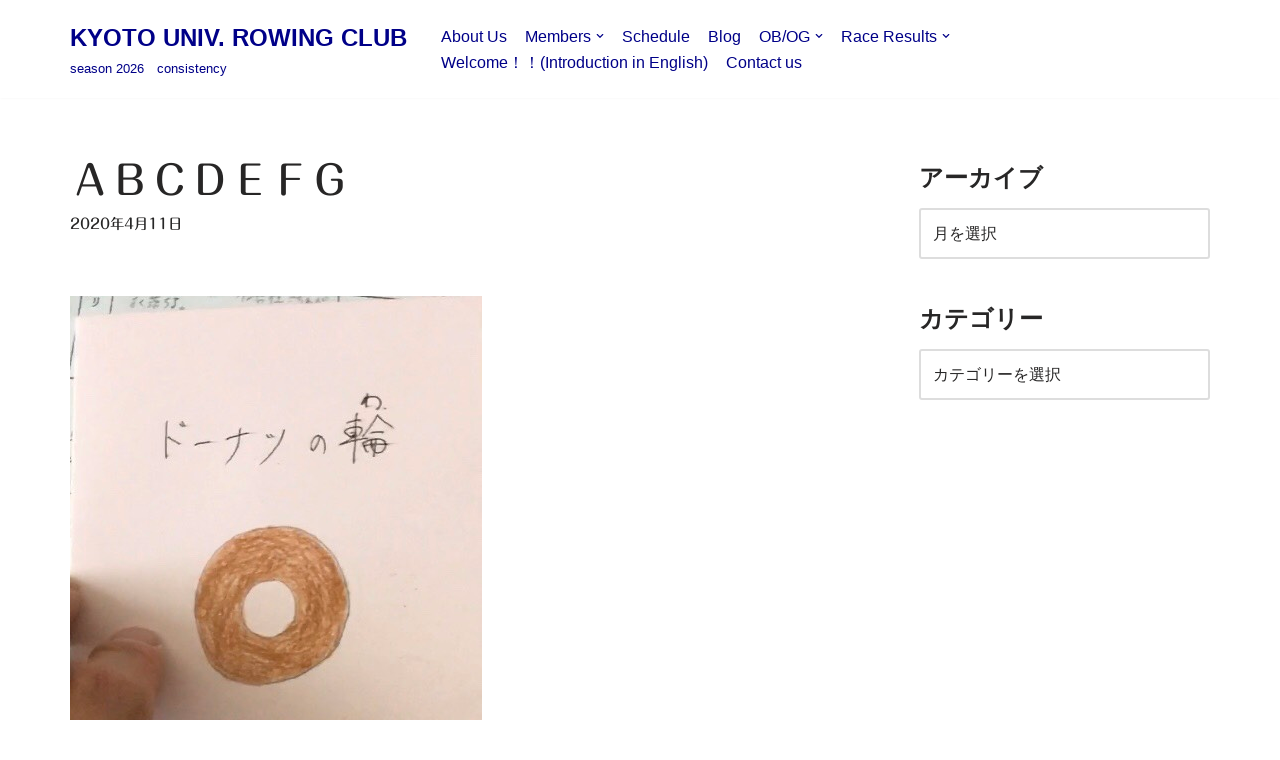

--- FILE ---
content_type: text/html; charset=UTF-8
request_url: https://kyoto-univ-rowing.com/archives/7554
body_size: 21161
content:
<!DOCTYPE html>
<html dir="ltr" lang="ja" prefix="og: https://ogp.me/ns#">

<head>
	
	<meta charset="UTF-8">
	<meta name="viewport" content="width=device-width, initial-scale=1, minimum-scale=1">
	<link rel="profile" href="http://gmpg.org/xfn/11">
			<link rel="pingback" href="https://kyoto-univ-rowing.com/xmlrpc.php">
		
		<!-- All in One SEO 4.8.7 - aioseo.com -->
	<meta name="description" content="みなさんこんにちは． 新4回生漕手の福岡です． 部活動が停止になって1週間以上が経ちました． 3月中は最低限の" />
	<meta name="robots" content="max-image-preview:large" />
	<meta name="author" content="ボート部京大"/>
	<link rel="canonical" href="https://kyoto-univ-rowing.com/archives/7554" />
	<meta name="generator" content="All in One SEO (AIOSEO) 4.8.7" />
		<meta property="og:locale" content="ja_JP" />
		<meta property="og:site_name" content="KYOTO UNIV. ROWING CLUB - season 2026　consistency" />
		<meta property="og:type" content="article" />
		<meta property="og:title" content="ＡＢＣＤＥＦＧ - KYOTO UNIV. ROWING CLUB" />
		<meta property="og:description" content="みなさんこんにちは． 新4回生漕手の福岡です． 部活動が停止になって1週間以上が経ちました． 3月中は最低限の" />
		<meta property="og:url" content="https://kyoto-univ-rowing.com/archives/7554" />
		<meta property="article:published_time" content="2020-04-11T12:36:48+00:00" />
		<meta property="article:modified_time" content="2020-04-11T12:36:53+00:00" />
		<meta name="twitter:card" content="summary_large_image" />
		<meta name="twitter:title" content="ＡＢＣＤＥＦＧ - KYOTO UNIV. ROWING CLUB" />
		<meta name="twitter:description" content="みなさんこんにちは． 新4回生漕手の福岡です． 部活動が停止になって1週間以上が経ちました． 3月中は最低限の" />
		<script type="application/ld+json" class="aioseo-schema">
			{"@context":"https:\/\/schema.org","@graph":[{"@type":"BlogPosting","@id":"https:\/\/kyoto-univ-rowing.com\/archives\/7554#blogposting","name":"\uff21\uff22\uff23\uff24\uff25\uff26\uff27 - KYOTO UNIV. ROWING CLUB","headline":"\uff21\uff22\uff23\uff24\uff25\uff26\uff27","author":{"@id":"https:\/\/kyoto-univ-rowing.com\/archives\/author\/rowing-boat#author"},"publisher":{"@id":"https:\/\/kyoto-univ-rowing.com\/#organization"},"image":{"@type":"ImageObject","url":"https:\/\/kyoto-univ-rowing.com\/wp-content\/uploads\/2020\/04\/S__28254210.jpg","width":412,"height":576},"datePublished":"2020-04-11T21:36:48+09:00","dateModified":"2020-04-11T21:36:53+09:00","inLanguage":"ja","mainEntityOfPage":{"@id":"https:\/\/kyoto-univ-rowing.com\/archives\/7554#webpage"},"isPartOf":{"@id":"https:\/\/kyoto-univ-rowing.com\/archives\/7554#webpage"},"articleSection":"2020\u5e74\u5ea6, 4\u56de\u751f, \u798f\u5ca1\u77e5\u5f25"},{"@type":"BreadcrumbList","@id":"https:\/\/kyoto-univ-rowing.com\/archives\/7554#breadcrumblist","itemListElement":[{"@type":"ListItem","@id":"https:\/\/kyoto-univ-rowing.com#listItem","position":1,"name":"Home","item":"https:\/\/kyoto-univ-rowing.com","nextItem":{"@type":"ListItem","@id":"https:\/\/kyoto-univ-rowing.com\/archives\/category\/%e5%ad%a6%e5%b9%b4#listItem","name":"\u5b66\u5e74"}},{"@type":"ListItem","@id":"https:\/\/kyoto-univ-rowing.com\/archives\/category\/%e5%ad%a6%e5%b9%b4#listItem","position":2,"name":"\u5b66\u5e74","item":"https:\/\/kyoto-univ-rowing.com\/archives\/category\/%e5%ad%a6%e5%b9%b4","nextItem":{"@type":"ListItem","@id":"https:\/\/kyoto-univ-rowing.com\/archives\/category\/%e5%ad%a6%e5%b9%b4\/4%e5%9b%9e%e7%94%9f#listItem","name":"4\u56de\u751f"},"previousItem":{"@type":"ListItem","@id":"https:\/\/kyoto-univ-rowing.com#listItem","name":"Home"}},{"@type":"ListItem","@id":"https:\/\/kyoto-univ-rowing.com\/archives\/category\/%e5%ad%a6%e5%b9%b4\/4%e5%9b%9e%e7%94%9f#listItem","position":3,"name":"4\u56de\u751f","item":"https:\/\/kyoto-univ-rowing.com\/archives\/category\/%e5%ad%a6%e5%b9%b4\/4%e5%9b%9e%e7%94%9f","nextItem":{"@type":"ListItem","@id":"https:\/\/kyoto-univ-rowing.com\/archives\/7554#listItem","name":"\uff21\uff22\uff23\uff24\uff25\uff26\uff27"},"previousItem":{"@type":"ListItem","@id":"https:\/\/kyoto-univ-rowing.com\/archives\/category\/%e5%ad%a6%e5%b9%b4#listItem","name":"\u5b66\u5e74"}},{"@type":"ListItem","@id":"https:\/\/kyoto-univ-rowing.com\/archives\/7554#listItem","position":4,"name":"\uff21\uff22\uff23\uff24\uff25\uff26\uff27","previousItem":{"@type":"ListItem","@id":"https:\/\/kyoto-univ-rowing.com\/archives\/category\/%e5%ad%a6%e5%b9%b4\/4%e5%9b%9e%e7%94%9f#listItem","name":"4\u56de\u751f"}}]},{"@type":"Organization","@id":"https:\/\/kyoto-univ-rowing.com\/#organization","name":"KYOTO UNIV. ROWING CLUB","description":"season 2026\u3000consistency","url":"https:\/\/kyoto-univ-rowing.com\/"},{"@type":"Person","@id":"https:\/\/kyoto-univ-rowing.com\/archives\/author\/rowing-boat#author","url":"https:\/\/kyoto-univ-rowing.com\/archives\/author\/rowing-boat","name":"\u30dc\u30fc\u30c8\u90e8\u4eac\u5927"},{"@type":"WebPage","@id":"https:\/\/kyoto-univ-rowing.com\/archives\/7554#webpage","url":"https:\/\/kyoto-univ-rowing.com\/archives\/7554","name":"\uff21\uff22\uff23\uff24\uff25\uff26\uff27 - KYOTO UNIV. ROWING CLUB","description":"\u307f\u306a\u3055\u3093\u3053\u3093\u306b\u3061\u306f\uff0e \u65b04\u56de\u751f\u6f15\u624b\u306e\u798f\u5ca1\u3067\u3059\uff0e \u90e8\u6d3b\u52d5\u304c\u505c\u6b62\u306b\u306a\u3063\u30661\u9031\u9593\u4ee5\u4e0a\u304c\u7d4c\u3061\u307e\u3057\u305f\uff0e 3\u6708\u4e2d\u306f\u6700\u4f4e\u9650\u306e","inLanguage":"ja","isPartOf":{"@id":"https:\/\/kyoto-univ-rowing.com\/#website"},"breadcrumb":{"@id":"https:\/\/kyoto-univ-rowing.com\/archives\/7554#breadcrumblist"},"author":{"@id":"https:\/\/kyoto-univ-rowing.com\/archives\/author\/rowing-boat#author"},"creator":{"@id":"https:\/\/kyoto-univ-rowing.com\/archives\/author\/rowing-boat#author"},"image":{"@type":"ImageObject","url":"https:\/\/kyoto-univ-rowing.com\/wp-content\/uploads\/2020\/04\/S__28254210.jpg","@id":"https:\/\/kyoto-univ-rowing.com\/archives\/7554\/#mainImage","width":412,"height":576},"primaryImageOfPage":{"@id":"https:\/\/kyoto-univ-rowing.com\/archives\/7554#mainImage"},"datePublished":"2020-04-11T21:36:48+09:00","dateModified":"2020-04-11T21:36:53+09:00"},{"@type":"WebSite","@id":"https:\/\/kyoto-univ-rowing.com\/#website","url":"https:\/\/kyoto-univ-rowing.com\/","name":"KYOTO UNIV. ROWING CLUB","description":"season 2026\u3000consistency","inLanguage":"ja","publisher":{"@id":"https:\/\/kyoto-univ-rowing.com\/#organization"}}]}
		</script>
		<!-- All in One SEO -->


	<!-- This site is optimized with the Yoast SEO plugin v25.8 - https://yoast.com/wordpress/plugins/seo/ -->
	<title>ＡＢＣＤＥＦＧ - KYOTO UNIV. ROWING CLUB</title>
	<link rel="canonical" href="https://kyoto-univ-rowing.com/archives/7554" />
	<meta property="og:locale" content="ja_JP" />
	<meta property="og:type" content="article" />
	<meta property="og:title" content="ＡＢＣＤＥＦＧ - KYOTO UNIV. ROWING CLUB" />
	<meta property="og:description" content="みなさんこんにちは． 新4回生漕手の福岡です． 部活動が停止になって1週間以上が経ちました． 3月中は最低限の部活動がありましたが，完全になくなってしまったので，膨大な自由時間が生まれました． 僕は4回生なのでやらなけれ&hellip;&nbsp;続きを読む &raquo;ＡＢＣＤＥＦＧ" />
	<meta property="og:url" content="https://kyoto-univ-rowing.com/archives/7554" />
	<meta property="og:site_name" content="KYOTO UNIV. ROWING CLUB" />
	<meta property="article:publisher" content="https://www.facebook.com/Kyotounirowingclub/" />
	<meta property="article:published_time" content="2020-04-11T12:36:48+00:00" />
	<meta property="article:modified_time" content="2020-04-11T12:36:53+00:00" />
	<meta property="og:image" content="https://kyoto-univ-rowing.com/wp-content/uploads/2020/04/S__28254210.jpg" />
	<meta property="og:image:width" content="412" />
	<meta property="og:image:height" content="576" />
	<meta property="og:image:type" content="image/jpeg" />
	<meta name="author" content="ボート部京大" />
	<meta name="twitter:card" content="summary_large_image" />
	<meta name="twitter:creator" content="@kurc_darkblue" />
	<meta name="twitter:site" content="@kurc_darkblue" />
	<meta name="twitter:label1" content="執筆者" />
	<meta name="twitter:data1" content="ボート部京大" />
	<script type="application/ld+json" class="yoast-schema-graph">{"@context":"https://schema.org","@graph":[{"@type":"WebPage","@id":"https://kyoto-univ-rowing.com/archives/7554","url":"https://kyoto-univ-rowing.com/archives/7554","name":"ＡＢＣＤＥＦＧ - KYOTO UNIV. ROWING CLUB","isPartOf":{"@id":"https://kyoto-univ-rowing.com/#website"},"primaryImageOfPage":{"@id":"https://kyoto-univ-rowing.com/archives/7554#primaryimage"},"image":{"@id":"https://kyoto-univ-rowing.com/archives/7554#primaryimage"},"thumbnailUrl":"https://kyoto-univ-rowing.com/wp-content/uploads/2020/04/S__28254210.jpg","datePublished":"2020-04-11T12:36:48+00:00","dateModified":"2020-04-11T12:36:53+00:00","author":{"@id":"https://kyoto-univ-rowing.com/#/schema/person/107ab6ca3fd8398aecfc586d40f148f4"},"breadcrumb":{"@id":"https://kyoto-univ-rowing.com/archives/7554#breadcrumb"},"inLanguage":"ja","potentialAction":[{"@type":"ReadAction","target":["https://kyoto-univ-rowing.com/archives/7554"]}]},{"@type":"ImageObject","inLanguage":"ja","@id":"https://kyoto-univ-rowing.com/archives/7554#primaryimage","url":"https://kyoto-univ-rowing.com/wp-content/uploads/2020/04/S__28254210.jpg","contentUrl":"https://kyoto-univ-rowing.com/wp-content/uploads/2020/04/S__28254210.jpg","width":412,"height":576},{"@type":"BreadcrumbList","@id":"https://kyoto-univ-rowing.com/archives/7554#breadcrumb","itemListElement":[{"@type":"ListItem","position":1,"name":"ホーム","item":"https://kyoto-univ-rowing.com/"},{"@type":"ListItem","position":2,"name":"Blog","item":"https://kyoto-univ-rowing.com/blog"},{"@type":"ListItem","position":3,"name":"ＡＢＣＤＥＦＧ"}]},{"@type":"WebSite","@id":"https://kyoto-univ-rowing.com/#website","url":"https://kyoto-univ-rowing.com/","name":"KYOTO UNIV. ROWING CLUB","description":"season 2026　consistency","potentialAction":[{"@type":"SearchAction","target":{"@type":"EntryPoint","urlTemplate":"https://kyoto-univ-rowing.com/?s={search_term_string}"},"query-input":{"@type":"PropertyValueSpecification","valueRequired":true,"valueName":"search_term_string"}}],"inLanguage":"ja"},{"@type":"Person","@id":"https://kyoto-univ-rowing.com/#/schema/person/107ab6ca3fd8398aecfc586d40f148f4","name":"ボート部京大","url":"https://kyoto-univ-rowing.com/archives/author/rowing-boat"}]}</script>
	<!-- / Yoast SEO plugin. -->


<link rel='dns-prefetch' href='//webfonts.xserver.jp' />
<link rel='dns-prefetch' href='//stats.wp.com' />
<link rel='dns-prefetch' href='//v0.wordpress.com' />
<link rel="alternate" type="application/rss+xml" title="KYOTO UNIV. ROWING CLUB &raquo; フィード" href="https://kyoto-univ-rowing.com/feed" />
<link rel="alternate" type="application/rss+xml" title="KYOTO UNIV. ROWING CLUB &raquo; コメントフィード" href="https://kyoto-univ-rowing.com/comments/feed" />
<link rel="alternate" type="application/rss+xml" title="KYOTO UNIV. ROWING CLUB &raquo; ＡＢＣＤＥＦＧ のコメントのフィード" href="https://kyoto-univ-rowing.com/archives/7554/feed" />
<link rel="alternate" title="oEmbed (JSON)" type="application/json+oembed" href="https://kyoto-univ-rowing.com/wp-json/oembed/1.0/embed?url=https%3A%2F%2Fkyoto-univ-rowing.com%2Farchives%2F7554" />
<link rel="alternate" title="oEmbed (XML)" type="text/xml+oembed" href="https://kyoto-univ-rowing.com/wp-json/oembed/1.0/embed?url=https%3A%2F%2Fkyoto-univ-rowing.com%2Farchives%2F7554&#038;format=xml" />
		<!-- This site uses the Google Analytics by ExactMetrics plugin v8.7.4 - Using Analytics tracking - https://www.exactmetrics.com/ -->
		<!-- Note: ExactMetrics is not currently configured on this site. The site owner needs to authenticate with Google Analytics in the ExactMetrics settings panel. -->
					<!-- No tracking code set -->
				<!-- / Google Analytics by ExactMetrics -->
				<!-- This site uses the Google Analytics by MonsterInsights plugin v9.11.1 - Using Analytics tracking - https://www.monsterinsights.com/ -->
							<script src="//www.googletagmanager.com/gtag/js?id=G-CXEP903NHM"  data-cfasync="false" data-wpfc-render="false" async></script>
			<script data-cfasync="false" data-wpfc-render="false">
				var mi_version = '9.11.1';
				var mi_track_user = true;
				var mi_no_track_reason = '';
								var MonsterInsightsDefaultLocations = {"page_location":"https:\/\/kyoto-univ-rowing.com\/archives\/7554\/"};
								if ( typeof MonsterInsightsPrivacyGuardFilter === 'function' ) {
					var MonsterInsightsLocations = (typeof MonsterInsightsExcludeQuery === 'object') ? MonsterInsightsPrivacyGuardFilter( MonsterInsightsExcludeQuery ) : MonsterInsightsPrivacyGuardFilter( MonsterInsightsDefaultLocations );
				} else {
					var MonsterInsightsLocations = (typeof MonsterInsightsExcludeQuery === 'object') ? MonsterInsightsExcludeQuery : MonsterInsightsDefaultLocations;
				}

								var disableStrs = [
										'ga-disable-G-CXEP903NHM',
									];

				/* Function to detect opted out users */
				function __gtagTrackerIsOptedOut() {
					for (var index = 0; index < disableStrs.length; index++) {
						if (document.cookie.indexOf(disableStrs[index] + '=true') > -1) {
							return true;
						}
					}

					return false;
				}

				/* Disable tracking if the opt-out cookie exists. */
				if (__gtagTrackerIsOptedOut()) {
					for (var index = 0; index < disableStrs.length; index++) {
						window[disableStrs[index]] = true;
					}
				}

				/* Opt-out function */
				function __gtagTrackerOptout() {
					for (var index = 0; index < disableStrs.length; index++) {
						document.cookie = disableStrs[index] + '=true; expires=Thu, 31 Dec 2099 23:59:59 UTC; path=/';
						window[disableStrs[index]] = true;
					}
				}

				if ('undefined' === typeof gaOptout) {
					function gaOptout() {
						__gtagTrackerOptout();
					}
				}
								window.dataLayer = window.dataLayer || [];

				window.MonsterInsightsDualTracker = {
					helpers: {},
					trackers: {},
				};
				if (mi_track_user) {
					function __gtagDataLayer() {
						dataLayer.push(arguments);
					}

					function __gtagTracker(type, name, parameters) {
						if (!parameters) {
							parameters = {};
						}

						if (parameters.send_to) {
							__gtagDataLayer.apply(null, arguments);
							return;
						}

						if (type === 'event') {
														parameters.send_to = monsterinsights_frontend.v4_id;
							var hookName = name;
							if (typeof parameters['event_category'] !== 'undefined') {
								hookName = parameters['event_category'] + ':' + name;
							}

							if (typeof MonsterInsightsDualTracker.trackers[hookName] !== 'undefined') {
								MonsterInsightsDualTracker.trackers[hookName](parameters);
							} else {
								__gtagDataLayer('event', name, parameters);
							}
							
						} else {
							__gtagDataLayer.apply(null, arguments);
						}
					}

					__gtagTracker('js', new Date());
					__gtagTracker('set', {
						'developer_id.dZGIzZG': true,
											});
					if ( MonsterInsightsLocations.page_location ) {
						__gtagTracker('set', MonsterInsightsLocations);
					}
										__gtagTracker('config', 'G-CXEP903NHM', {"forceSSL":"true","link_attribution":"true"} );
										window.gtag = __gtagTracker;										(function () {
						/* https://developers.google.com/analytics/devguides/collection/analyticsjs/ */
						/* ga and __gaTracker compatibility shim. */
						var noopfn = function () {
							return null;
						};
						var newtracker = function () {
							return new Tracker();
						};
						var Tracker = function () {
							return null;
						};
						var p = Tracker.prototype;
						p.get = noopfn;
						p.set = noopfn;
						p.send = function () {
							var args = Array.prototype.slice.call(arguments);
							args.unshift('send');
							__gaTracker.apply(null, args);
						};
						var __gaTracker = function () {
							var len = arguments.length;
							if (len === 0) {
								return;
							}
							var f = arguments[len - 1];
							if (typeof f !== 'object' || f === null || typeof f.hitCallback !== 'function') {
								if ('send' === arguments[0]) {
									var hitConverted, hitObject = false, action;
									if ('event' === arguments[1]) {
										if ('undefined' !== typeof arguments[3]) {
											hitObject = {
												'eventAction': arguments[3],
												'eventCategory': arguments[2],
												'eventLabel': arguments[4],
												'value': arguments[5] ? arguments[5] : 1,
											}
										}
									}
									if ('pageview' === arguments[1]) {
										if ('undefined' !== typeof arguments[2]) {
											hitObject = {
												'eventAction': 'page_view',
												'page_path': arguments[2],
											}
										}
									}
									if (typeof arguments[2] === 'object') {
										hitObject = arguments[2];
									}
									if (typeof arguments[5] === 'object') {
										Object.assign(hitObject, arguments[5]);
									}
									if ('undefined' !== typeof arguments[1].hitType) {
										hitObject = arguments[1];
										if ('pageview' === hitObject.hitType) {
											hitObject.eventAction = 'page_view';
										}
									}
									if (hitObject) {
										action = 'timing' === arguments[1].hitType ? 'timing_complete' : hitObject.eventAction;
										hitConverted = mapArgs(hitObject);
										__gtagTracker('event', action, hitConverted);
									}
								}
								return;
							}

							function mapArgs(args) {
								var arg, hit = {};
								var gaMap = {
									'eventCategory': 'event_category',
									'eventAction': 'event_action',
									'eventLabel': 'event_label',
									'eventValue': 'event_value',
									'nonInteraction': 'non_interaction',
									'timingCategory': 'event_category',
									'timingVar': 'name',
									'timingValue': 'value',
									'timingLabel': 'event_label',
									'page': 'page_path',
									'location': 'page_location',
									'title': 'page_title',
									'referrer' : 'page_referrer',
								};
								for (arg in args) {
																		if (!(!args.hasOwnProperty(arg) || !gaMap.hasOwnProperty(arg))) {
										hit[gaMap[arg]] = args[arg];
									} else {
										hit[arg] = args[arg];
									}
								}
								return hit;
							}

							try {
								f.hitCallback();
							} catch (ex) {
							}
						};
						__gaTracker.create = newtracker;
						__gaTracker.getByName = newtracker;
						__gaTracker.getAll = function () {
							return [];
						};
						__gaTracker.remove = noopfn;
						__gaTracker.loaded = true;
						window['__gaTracker'] = __gaTracker;
					})();
									} else {
										console.log("");
					(function () {
						function __gtagTracker() {
							return null;
						}

						window['__gtagTracker'] = __gtagTracker;
						window['gtag'] = __gtagTracker;
					})();
									}
			</script>
							<!-- / Google Analytics by MonsterInsights -->
		<style id='wp-img-auto-sizes-contain-inline-css'>
img:is([sizes=auto i],[sizes^="auto," i]){contain-intrinsic-size:3000px 1500px}
/*# sourceURL=wp-img-auto-sizes-contain-inline-css */
</style>
<style id='wp-emoji-styles-inline-css'>

	img.wp-smiley, img.emoji {
		display: inline !important;
		border: none !important;
		box-shadow: none !important;
		height: 1em !important;
		width: 1em !important;
		margin: 0 0.07em !important;
		vertical-align: -0.1em !important;
		background: none !important;
		padding: 0 !important;
	}
/*# sourceURL=wp-emoji-styles-inline-css */
</style>
<link rel='stylesheet' id='wp-block-library-css' href='https://kyoto-univ-rowing.com/wp-includes/css/dist/block-library/style.min.css?ver=6.9' media='all' />
<style id='global-styles-inline-css'>
:root{--wp--preset--aspect-ratio--square: 1;--wp--preset--aspect-ratio--4-3: 4/3;--wp--preset--aspect-ratio--3-4: 3/4;--wp--preset--aspect-ratio--3-2: 3/2;--wp--preset--aspect-ratio--2-3: 2/3;--wp--preset--aspect-ratio--16-9: 16/9;--wp--preset--aspect-ratio--9-16: 9/16;--wp--preset--color--black: #000000;--wp--preset--color--cyan-bluish-gray: #abb8c3;--wp--preset--color--white: #ffffff;--wp--preset--color--pale-pink: #f78da7;--wp--preset--color--vivid-red: #cf2e2e;--wp--preset--color--luminous-vivid-orange: #ff6900;--wp--preset--color--luminous-vivid-amber: #fcb900;--wp--preset--color--light-green-cyan: #7bdcb5;--wp--preset--color--vivid-green-cyan: #00d084;--wp--preset--color--pale-cyan-blue: #8ed1fc;--wp--preset--color--vivid-cyan-blue: #0693e3;--wp--preset--color--vivid-purple: #9b51e0;--wp--preset--color--neve-link-color: var(--nv-primary-accent);--wp--preset--color--neve-link-hover-color: var(--nv-secondary-accent);--wp--preset--color--nv-site-bg: var(--nv-site-bg);--wp--preset--color--nv-light-bg: var(--nv-light-bg);--wp--preset--color--nv-dark-bg: var(--nv-dark-bg);--wp--preset--color--neve-text-color: var(--nv-text-color);--wp--preset--color--nv-text-dark-bg: var(--nv-text-dark-bg);--wp--preset--color--nv-c-1: var(--nv-c-1);--wp--preset--color--nv-c-2: var(--nv-c-2);--wp--preset--gradient--vivid-cyan-blue-to-vivid-purple: linear-gradient(135deg,rgb(6,147,227) 0%,rgb(155,81,224) 100%);--wp--preset--gradient--light-green-cyan-to-vivid-green-cyan: linear-gradient(135deg,rgb(122,220,180) 0%,rgb(0,208,130) 100%);--wp--preset--gradient--luminous-vivid-amber-to-luminous-vivid-orange: linear-gradient(135deg,rgb(252,185,0) 0%,rgb(255,105,0) 100%);--wp--preset--gradient--luminous-vivid-orange-to-vivid-red: linear-gradient(135deg,rgb(255,105,0) 0%,rgb(207,46,46) 100%);--wp--preset--gradient--very-light-gray-to-cyan-bluish-gray: linear-gradient(135deg,rgb(238,238,238) 0%,rgb(169,184,195) 100%);--wp--preset--gradient--cool-to-warm-spectrum: linear-gradient(135deg,rgb(74,234,220) 0%,rgb(151,120,209) 20%,rgb(207,42,186) 40%,rgb(238,44,130) 60%,rgb(251,105,98) 80%,rgb(254,248,76) 100%);--wp--preset--gradient--blush-light-purple: linear-gradient(135deg,rgb(255,206,236) 0%,rgb(152,150,240) 100%);--wp--preset--gradient--blush-bordeaux: linear-gradient(135deg,rgb(254,205,165) 0%,rgb(254,45,45) 50%,rgb(107,0,62) 100%);--wp--preset--gradient--luminous-dusk: linear-gradient(135deg,rgb(255,203,112) 0%,rgb(199,81,192) 50%,rgb(65,88,208) 100%);--wp--preset--gradient--pale-ocean: linear-gradient(135deg,rgb(255,245,203) 0%,rgb(182,227,212) 50%,rgb(51,167,181) 100%);--wp--preset--gradient--electric-grass: linear-gradient(135deg,rgb(202,248,128) 0%,rgb(113,206,126) 100%);--wp--preset--gradient--midnight: linear-gradient(135deg,rgb(2,3,129) 0%,rgb(40,116,252) 100%);--wp--preset--font-size--small: 13px;--wp--preset--font-size--medium: 20px;--wp--preset--font-size--large: 36px;--wp--preset--font-size--x-large: 42px;--wp--preset--spacing--20: 0.44rem;--wp--preset--spacing--30: 0.67rem;--wp--preset--spacing--40: 1rem;--wp--preset--spacing--50: 1.5rem;--wp--preset--spacing--60: 2.25rem;--wp--preset--spacing--70: 3.38rem;--wp--preset--spacing--80: 5.06rem;--wp--preset--shadow--natural: 6px 6px 9px rgba(0, 0, 0, 0.2);--wp--preset--shadow--deep: 12px 12px 50px rgba(0, 0, 0, 0.4);--wp--preset--shadow--sharp: 6px 6px 0px rgba(0, 0, 0, 0.2);--wp--preset--shadow--outlined: 6px 6px 0px -3px rgb(255, 255, 255), 6px 6px rgb(0, 0, 0);--wp--preset--shadow--crisp: 6px 6px 0px rgb(0, 0, 0);}:where(.is-layout-flex){gap: 0.5em;}:where(.is-layout-grid){gap: 0.5em;}body .is-layout-flex{display: flex;}.is-layout-flex{flex-wrap: wrap;align-items: center;}.is-layout-flex > :is(*, div){margin: 0;}body .is-layout-grid{display: grid;}.is-layout-grid > :is(*, div){margin: 0;}:where(.wp-block-columns.is-layout-flex){gap: 2em;}:where(.wp-block-columns.is-layout-grid){gap: 2em;}:where(.wp-block-post-template.is-layout-flex){gap: 1.25em;}:where(.wp-block-post-template.is-layout-grid){gap: 1.25em;}.has-black-color{color: var(--wp--preset--color--black) !important;}.has-cyan-bluish-gray-color{color: var(--wp--preset--color--cyan-bluish-gray) !important;}.has-white-color{color: var(--wp--preset--color--white) !important;}.has-pale-pink-color{color: var(--wp--preset--color--pale-pink) !important;}.has-vivid-red-color{color: var(--wp--preset--color--vivid-red) !important;}.has-luminous-vivid-orange-color{color: var(--wp--preset--color--luminous-vivid-orange) !important;}.has-luminous-vivid-amber-color{color: var(--wp--preset--color--luminous-vivid-amber) !important;}.has-light-green-cyan-color{color: var(--wp--preset--color--light-green-cyan) !important;}.has-vivid-green-cyan-color{color: var(--wp--preset--color--vivid-green-cyan) !important;}.has-pale-cyan-blue-color{color: var(--wp--preset--color--pale-cyan-blue) !important;}.has-vivid-cyan-blue-color{color: var(--wp--preset--color--vivid-cyan-blue) !important;}.has-vivid-purple-color{color: var(--wp--preset--color--vivid-purple) !important;}.has-neve-link-color-color{color: var(--wp--preset--color--neve-link-color) !important;}.has-neve-link-hover-color-color{color: var(--wp--preset--color--neve-link-hover-color) !important;}.has-nv-site-bg-color{color: var(--wp--preset--color--nv-site-bg) !important;}.has-nv-light-bg-color{color: var(--wp--preset--color--nv-light-bg) !important;}.has-nv-dark-bg-color{color: var(--wp--preset--color--nv-dark-bg) !important;}.has-neve-text-color-color{color: var(--wp--preset--color--neve-text-color) !important;}.has-nv-text-dark-bg-color{color: var(--wp--preset--color--nv-text-dark-bg) !important;}.has-nv-c-1-color{color: var(--wp--preset--color--nv-c-1) !important;}.has-nv-c-2-color{color: var(--wp--preset--color--nv-c-2) !important;}.has-black-background-color{background-color: var(--wp--preset--color--black) !important;}.has-cyan-bluish-gray-background-color{background-color: var(--wp--preset--color--cyan-bluish-gray) !important;}.has-white-background-color{background-color: var(--wp--preset--color--white) !important;}.has-pale-pink-background-color{background-color: var(--wp--preset--color--pale-pink) !important;}.has-vivid-red-background-color{background-color: var(--wp--preset--color--vivid-red) !important;}.has-luminous-vivid-orange-background-color{background-color: var(--wp--preset--color--luminous-vivid-orange) !important;}.has-luminous-vivid-amber-background-color{background-color: var(--wp--preset--color--luminous-vivid-amber) !important;}.has-light-green-cyan-background-color{background-color: var(--wp--preset--color--light-green-cyan) !important;}.has-vivid-green-cyan-background-color{background-color: var(--wp--preset--color--vivid-green-cyan) !important;}.has-pale-cyan-blue-background-color{background-color: var(--wp--preset--color--pale-cyan-blue) !important;}.has-vivid-cyan-blue-background-color{background-color: var(--wp--preset--color--vivid-cyan-blue) !important;}.has-vivid-purple-background-color{background-color: var(--wp--preset--color--vivid-purple) !important;}.has-neve-link-color-background-color{background-color: var(--wp--preset--color--neve-link-color) !important;}.has-neve-link-hover-color-background-color{background-color: var(--wp--preset--color--neve-link-hover-color) !important;}.has-nv-site-bg-background-color{background-color: var(--wp--preset--color--nv-site-bg) !important;}.has-nv-light-bg-background-color{background-color: var(--wp--preset--color--nv-light-bg) !important;}.has-nv-dark-bg-background-color{background-color: var(--wp--preset--color--nv-dark-bg) !important;}.has-neve-text-color-background-color{background-color: var(--wp--preset--color--neve-text-color) !important;}.has-nv-text-dark-bg-background-color{background-color: var(--wp--preset--color--nv-text-dark-bg) !important;}.has-nv-c-1-background-color{background-color: var(--wp--preset--color--nv-c-1) !important;}.has-nv-c-2-background-color{background-color: var(--wp--preset--color--nv-c-2) !important;}.has-black-border-color{border-color: var(--wp--preset--color--black) !important;}.has-cyan-bluish-gray-border-color{border-color: var(--wp--preset--color--cyan-bluish-gray) !important;}.has-white-border-color{border-color: var(--wp--preset--color--white) !important;}.has-pale-pink-border-color{border-color: var(--wp--preset--color--pale-pink) !important;}.has-vivid-red-border-color{border-color: var(--wp--preset--color--vivid-red) !important;}.has-luminous-vivid-orange-border-color{border-color: var(--wp--preset--color--luminous-vivid-orange) !important;}.has-luminous-vivid-amber-border-color{border-color: var(--wp--preset--color--luminous-vivid-amber) !important;}.has-light-green-cyan-border-color{border-color: var(--wp--preset--color--light-green-cyan) !important;}.has-vivid-green-cyan-border-color{border-color: var(--wp--preset--color--vivid-green-cyan) !important;}.has-pale-cyan-blue-border-color{border-color: var(--wp--preset--color--pale-cyan-blue) !important;}.has-vivid-cyan-blue-border-color{border-color: var(--wp--preset--color--vivid-cyan-blue) !important;}.has-vivid-purple-border-color{border-color: var(--wp--preset--color--vivid-purple) !important;}.has-neve-link-color-border-color{border-color: var(--wp--preset--color--neve-link-color) !important;}.has-neve-link-hover-color-border-color{border-color: var(--wp--preset--color--neve-link-hover-color) !important;}.has-nv-site-bg-border-color{border-color: var(--wp--preset--color--nv-site-bg) !important;}.has-nv-light-bg-border-color{border-color: var(--wp--preset--color--nv-light-bg) !important;}.has-nv-dark-bg-border-color{border-color: var(--wp--preset--color--nv-dark-bg) !important;}.has-neve-text-color-border-color{border-color: var(--wp--preset--color--neve-text-color) !important;}.has-nv-text-dark-bg-border-color{border-color: var(--wp--preset--color--nv-text-dark-bg) !important;}.has-nv-c-1-border-color{border-color: var(--wp--preset--color--nv-c-1) !important;}.has-nv-c-2-border-color{border-color: var(--wp--preset--color--nv-c-2) !important;}.has-vivid-cyan-blue-to-vivid-purple-gradient-background{background: var(--wp--preset--gradient--vivid-cyan-blue-to-vivid-purple) !important;}.has-light-green-cyan-to-vivid-green-cyan-gradient-background{background: var(--wp--preset--gradient--light-green-cyan-to-vivid-green-cyan) !important;}.has-luminous-vivid-amber-to-luminous-vivid-orange-gradient-background{background: var(--wp--preset--gradient--luminous-vivid-amber-to-luminous-vivid-orange) !important;}.has-luminous-vivid-orange-to-vivid-red-gradient-background{background: var(--wp--preset--gradient--luminous-vivid-orange-to-vivid-red) !important;}.has-very-light-gray-to-cyan-bluish-gray-gradient-background{background: var(--wp--preset--gradient--very-light-gray-to-cyan-bluish-gray) !important;}.has-cool-to-warm-spectrum-gradient-background{background: var(--wp--preset--gradient--cool-to-warm-spectrum) !important;}.has-blush-light-purple-gradient-background{background: var(--wp--preset--gradient--blush-light-purple) !important;}.has-blush-bordeaux-gradient-background{background: var(--wp--preset--gradient--blush-bordeaux) !important;}.has-luminous-dusk-gradient-background{background: var(--wp--preset--gradient--luminous-dusk) !important;}.has-pale-ocean-gradient-background{background: var(--wp--preset--gradient--pale-ocean) !important;}.has-electric-grass-gradient-background{background: var(--wp--preset--gradient--electric-grass) !important;}.has-midnight-gradient-background{background: var(--wp--preset--gradient--midnight) !important;}.has-small-font-size{font-size: var(--wp--preset--font-size--small) !important;}.has-medium-font-size{font-size: var(--wp--preset--font-size--medium) !important;}.has-large-font-size{font-size: var(--wp--preset--font-size--large) !important;}.has-x-large-font-size{font-size: var(--wp--preset--font-size--x-large) !important;}
/*# sourceURL=global-styles-inline-css */
</style>

<style id='classic-theme-styles-inline-css'>
/*! This file is auto-generated */
.wp-block-button__link{color:#fff;background-color:#32373c;border-radius:9999px;box-shadow:none;text-decoration:none;padding:calc(.667em + 2px) calc(1.333em + 2px);font-size:1.125em}.wp-block-file__button{background:#32373c;color:#fff;text-decoration:none}
/*# sourceURL=/wp-includes/css/classic-themes.min.css */
</style>
<link rel='stylesheet' id='amo-team-showcase-css' href='https://kyoto-univ-rowing.com/wp-content/plugins/amo-team-showcase/public/css/amo-team-showcase-public.css?ver=1.1.4' media='all' />
<link rel='stylesheet' id='neve-style-css' href='https://kyoto-univ-rowing.com/wp-content/themes/neve/style-main-new.min.css?ver=4.1.3' media='all' />
<style id='neve-style-inline-css'>
.is-menu-sidebar .header-menu-sidebar { visibility: visible; }.is-menu-sidebar.menu_sidebar_slide_left .header-menu-sidebar { transform: translate3d(0, 0, 0); left: 0; }.is-menu-sidebar.menu_sidebar_slide_right .header-menu-sidebar { transform: translate3d(0, 0, 0); right: 0; }.is-menu-sidebar.menu_sidebar_pull_right .header-menu-sidebar, .is-menu-sidebar.menu_sidebar_pull_left .header-menu-sidebar { transform: translateX(0); }.is-menu-sidebar.menu_sidebar_dropdown .header-menu-sidebar { height: auto; }.is-menu-sidebar.menu_sidebar_dropdown .header-menu-sidebar-inner { max-height: 400px; padding: 20px 0; }.is-menu-sidebar.menu_sidebar_full_canvas .header-menu-sidebar { opacity: 1; }.header-menu-sidebar .menu-item-nav-search:not(.floating) { pointer-events: none; }.header-menu-sidebar .menu-item-nav-search .is-menu-sidebar { pointer-events: unset; }@media screen and (max-width: 960px) { .builder-item.cr .item--inner { --textalign: center; --justify: center; } }
.nv-meta-list li.meta:not(:last-child):after { content:"/" }.nv-meta-list .no-mobile{
			display:none;
		}.nv-meta-list li.last::after{
			content: ""!important;
		}@media (min-width: 769px) {
			.nv-meta-list .no-mobile {
				display: inline-block;
			}
			.nv-meta-list li.last:not(:last-child)::after {
		 		content: "/" !important;
			}
		}
 :root{ --container: 748px;--postwidth:100%; --primarybtnbg: var(--nv-primary-accent); --primarybtnhoverbg: var(--nv-primary-accent); --primarybtncolor: #fff; --secondarybtncolor: var(--nv-primary-accent); --primarybtnhovercolor: #fff; --secondarybtnhovercolor: var(--nv-primary-accent);--primarybtnborderradius:3px;--secondarybtnborderradius:3px;--secondarybtnborderwidth:3px;--btnpadding:13px 15px;--primarybtnpadding:13px 15px;--secondarybtnpadding:calc(13px - 3px) calc(15px - 3px); --bodyfontfamily: Arial,Helvetica,sans-serif; --bodyfontsize: 15px; --bodylineheight: 1.6; --bodyletterspacing: 0px; --bodyfontweight: 400; --h1fontsize: 36px; --h1fontweight: 700; --h1lineheight: 1.2; --h1letterspacing: 0px; --h1texttransform: none; --h2fontsize: 28px; --h2fontweight: 700; --h2lineheight: 1.3; --h2letterspacing: 0px; --h2texttransform: none; --h3fontsize: 24px; --h3fontweight: 700; --h3lineheight: 1.4; --h3letterspacing: 0px; --h3texttransform: none; --h4fontsize: 20px; --h4fontweight: 700; --h4lineheight: 1.6; --h4letterspacing: 0px; --h4texttransform: none; --h5fontsize: 16px; --h5fontweight: 700; --h5lineheight: 1.6; --h5letterspacing: 0px; --h5texttransform: none; --h6fontsize: 14px; --h6fontweight: 700; --h6lineheight: 1.6; --h6letterspacing: 0px; --h6texttransform: none;--formfieldborderwidth:2px;--formfieldborderradius:3px; --formfieldbgcolor: var(--nv-site-bg); --formfieldbordercolor: #dddddd; --formfieldcolor: var(--nv-text-color);--formfieldpadding:10px 12px; } .nv-index-posts{ --borderradius:0px; } .has-neve-button-color-color{ color: var(--nv-primary-accent)!important; } .has-neve-button-color-background-color{ background-color: var(--nv-primary-accent)!important; } .single-post-container .alignfull > [class*="__inner-container"], .single-post-container .alignwide > [class*="__inner-container"]{ max-width:718px } .nv-meta-list{ --avatarsize: 20px; } .single .nv-meta-list{ --avatarsize: 20px; } .nv-post-cover{ --height: 250px;--padding:40px 15px;--justify: flex-start; --textalign: left; --valign: center; } .nv-post-cover .nv-title-meta-wrap, .nv-page-title-wrap, .entry-header{ --textalign: left; } .nv-is-boxed.nv-title-meta-wrap{ --padding:40px 15px; --bgcolor: var(--nv-dark-bg); } .nv-overlay{ --opacity: 50; --blendmode: normal; } .nv-is-boxed.nv-comments-wrap{ --padding:20px; } .nv-is-boxed.comment-respond{ --padding:20px; } .single:not(.single-product), .page{ --c-vspace:0 0 0 0;; } .global-styled{ --bgcolor: var(--nv-site-bg); } .header-top{ --rowbcolor: var(--nv-light-bg); --color: var(--nv-text-color); --bgcolor: var(--nv-site-bg); } .header-main{ --rowbwidth:0px; --rowbcolor: #000088; --color: #000088; --bgcolor: var(--nv-site-bg); } .header-bottom{ --rowbcolor: var(--nv-light-bg); --color: var(--nv-text-color); --bgcolor: var(--nv-site-bg); } .header-menu-sidebar-bg{ --justify: flex-start; --textalign: left;--flexg: 1;--wrapdropdownwidth: auto; --color: var(--nv-text-color); --bgcolor: var(--nv-site-bg); } .header-menu-sidebar{ width: 360px; } .builder-item--logo{ --maxwidth: 120px; --fs: 24px;--padding:10px 0;--margin:0; --textalign: left;--justify: flex-start; } .builder-item--nav-icon,.header-menu-sidebar .close-sidebar-panel .navbar-toggle{ --borderradius:0; } .builder-item--nav-icon{ --label-margin:0 5px 0 0;;--padding:10px 15px;--margin:0; } .builder-item--primary-menu{ --hovercolor: var(--nv-secondary-accent); --hovertextcolor: var(--nv-text-color); --activecolor: var(--nv-primary-accent); --spacing: 20px; --height: 25px;--padding:0;--margin:0; --fontsize: 1em; --lineheight: 1.6; --letterspacing: 0px; --fontweight: 500; --texttransform: none; --iconsize: 1em; } .hfg-is-group.has-primary-menu .inherit-ff{ --inheritedfw: 500; } .footer-top-inner .row{ grid-template-columns:1fr 1fr 1fr; --valign: flex-start; } .footer-top{ --rowbcolor: var(--nv-light-bg); --color: var(--nv-text-color); --bgcolor: var(--nv-site-bg); } .footer-main-inner .row{ grid-template-columns:1fr 1fr 1fr; --valign: flex-start; } .footer-main{ --rowbcolor: var(--nv-light-bg); --color: var(--nv-text-color); --bgcolor: var(--nv-site-bg); } .footer-bottom-inner .row{ grid-template-columns:1fr 1fr 1fr; --valign: flex-start; } .footer-bottom{ --rowbcolor: var(--nv-light-bg); --color: var(--nv-text-dark-bg); --bgcolor: var(--nv-dark-bg); } @media(min-width: 576px){ :root{ --container: 950px;--postwidth:100%;--btnpadding:13px 15px;--primarybtnpadding:13px 15px;--secondarybtnpadding:calc(13px - 3px) calc(15px - 3px); --bodyfontsize: 16px; --bodylineheight: 1.6; --bodyletterspacing: 0px; --h1fontsize: 38px; --h1lineheight: 1.2; --h1letterspacing: 0px; --h2fontsize: 30px; --h2lineheight: 1.2; --h2letterspacing: 0px; --h3fontsize: 26px; --h3lineheight: 1.4; --h3letterspacing: 0px; --h4fontsize: 22px; --h4lineheight: 1.5; --h4letterspacing: 0px; --h5fontsize: 18px; --h5lineheight: 1.6; --h5letterspacing: 0px; --h6fontsize: 14px; --h6lineheight: 1.6; --h6letterspacing: 0px; } .single-post-container .alignfull > [class*="__inner-container"], .single-post-container .alignwide > [class*="__inner-container"]{ max-width:920px } .nv-meta-list{ --avatarsize: 20px; } .single .nv-meta-list{ --avatarsize: 20px; } .nv-post-cover{ --height: 320px;--padding:60px 30px;--justify: flex-start; --textalign: left; --valign: center; } .nv-post-cover .nv-title-meta-wrap, .nv-page-title-wrap, .entry-header{ --textalign: left; } .nv-is-boxed.nv-title-meta-wrap{ --padding:60px 30px; } .nv-is-boxed.nv-comments-wrap{ --padding:30px; } .nv-is-boxed.comment-respond{ --padding:30px; } .single:not(.single-product), .page{ --c-vspace:0 0 0 0;; } .header-main{ --rowbwidth:0px; } .header-menu-sidebar-bg{ --justify: flex-start; --textalign: left;--flexg: 1;--wrapdropdownwidth: auto; } .header-menu-sidebar{ width: 360px; } .builder-item--logo{ --maxwidth: 120px; --fs: 24px;--padding:10px 0;--margin:0; --textalign: left;--justify: flex-start; } .builder-item--nav-icon{ --label-margin:0 5px 0 0;;--padding:10px 15px;--margin:0; } .builder-item--primary-menu{ --spacing: 20px; --height: 25px;--padding:0;--margin:0; --fontsize: 1em; --lineheight: 1.6; --letterspacing: 0px; --iconsize: 1em; } }@media(min-width: 960px){ :root{ --container: 1170px;--postwidth:100%;--btnpadding:13px 15px;--primarybtnpadding:13px 15px;--secondarybtnpadding:calc(13px - 3px) calc(15px - 3px); --bodyfontsize: 16px; --bodylineheight: 1.7; --bodyletterspacing: 0px; --h1fontsize: 40px; --h1lineheight: 1.1; --h1letterspacing: 0px; --h2fontsize: 32px; --h2lineheight: 1.2; --h2letterspacing: 0px; --h3fontsize: 28px; --h3lineheight: 1.4; --h3letterspacing: 0px; --h4fontsize: 24px; --h4lineheight: 1.5; --h4letterspacing: 0px; --h5fontsize: 20px; --h5lineheight: 1.6; --h5letterspacing: 0px; --h6fontsize: 16px; --h6lineheight: 1.6; --h6letterspacing: 0px; } body:not(.single):not(.archive):not(.blog):not(.search):not(.error404) .neve-main > .container .col, body.post-type-archive-course .neve-main > .container .col, body.post-type-archive-llms_membership .neve-main > .container .col{ max-width: 100%; } body:not(.single):not(.archive):not(.blog):not(.search):not(.error404) .nv-sidebar-wrap, body.post-type-archive-course .nv-sidebar-wrap, body.post-type-archive-llms_membership .nv-sidebar-wrap{ max-width: 0%; } .neve-main > .archive-container .nv-index-posts.col{ max-width: 100%; } .neve-main > .archive-container .nv-sidebar-wrap{ max-width: 0%; } .neve-main > .single-post-container .nv-single-post-wrap.col{ max-width: 70%; } .single-post-container .alignfull > [class*="__inner-container"], .single-post-container .alignwide > [class*="__inner-container"]{ max-width:789px } .container-fluid.single-post-container .alignfull > [class*="__inner-container"], .container-fluid.single-post-container .alignwide > [class*="__inner-container"]{ max-width:calc(70% + 15px) } .neve-main > .single-post-container .nv-sidebar-wrap{ max-width: 30%; } .nv-meta-list{ --avatarsize: 20px; } .single .nv-meta-list{ --avatarsize: 20px; } .nv-post-cover{ --height: 400px;--padding:60px 40px;--justify: flex-start; --textalign: left; --valign: center; } .nv-post-cover .nv-title-meta-wrap, .nv-page-title-wrap, .entry-header{ --textalign: left; } .nv-is-boxed.nv-title-meta-wrap{ --padding:60px 40px; } .nv-is-boxed.nv-comments-wrap{ --padding:40px; } .nv-is-boxed.comment-respond{ --padding:40px; } .single:not(.single-product), .page{ --c-vspace:0 0 0 0;; } .header-main{ --rowbwidth:0px; } .header-menu-sidebar-bg{ --justify: flex-start; --textalign: left;--flexg: 1;--wrapdropdownwidth: auto; } .header-menu-sidebar{ width: 360px; } .builder-item--logo{ --maxwidth: 120px; --fs: 24px;--padding:10px 0;--margin:0; --textalign: left;--justify: flex-start; } .builder-item--nav-icon{ --label-margin:0 5px 0 0;;--padding:10px 15px;--margin:0; } .builder-item--primary-menu{ --spacing: 10px; --height: 25px;--padding:0;--margin:0; --fontsize: 1em; --lineheight: 1.6; --letterspacing: 0px; --iconsize: 1em; } }.nv-content-wrap .elementor a:not(.button):not(.wp-block-file__button){ text-decoration: none; }:root{--nv-primary-accent:#000088;--nv-secondary-accent:#000088;--nv-site-bg:#ffffff;--nv-light-bg:#ffffff;--nv-dark-bg:#121212;--nv-text-color:#272626;--nv-text-dark-bg:#ffffff;--nv-c-1:#9463ae;--nv-c-2:#be574b;--nv-fallback-ff:Arial, Helvetica, sans-serif;}
:root{--e-global-color-nvprimaryaccent:#000088;--e-global-color-nvsecondaryaccent:#000088;--e-global-color-nvsitebg:#ffffff;--e-global-color-nvlightbg:#ffffff;--e-global-color-nvdarkbg:#121212;--e-global-color-nvtextcolor:#272626;--e-global-color-nvtextdarkbg:#ffffff;--e-global-color-nvc1:#9463ae;--e-global-color-nvc2:#be574b;}
/*# sourceURL=neve-style-inline-css */
</style>
<link rel='stylesheet' id='tablepress-default-css' href='https://kyoto-univ-rowing.com/wp-content/plugins/tablepress/css/build/default.css?ver=3.2.6' media='all' />
<link rel='stylesheet' id='tmm-css' href='https://kyoto-univ-rowing.com/wp-content/plugins/team-members/inc/css/tmm_style.css?ver=6.9' media='all' />
<script src="https://kyoto-univ-rowing.com/wp-includes/js/jquery/jquery.min.js?ver=3.7.1" id="jquery-core-js"></script>
<script src="https://kyoto-univ-rowing.com/wp-includes/js/jquery/jquery-migrate.min.js?ver=3.4.1" id="jquery-migrate-js"></script>
<script src="//webfonts.xserver.jp/js/xserverv3.js?fadein=0&amp;ver=2.0.8" id="typesquare_std-js"></script>
<script src="https://kyoto-univ-rowing.com/wp-content/plugins/google-analytics-for-wordpress/assets/js/frontend-gtag.min.js?ver=9.11.1" id="monsterinsights-frontend-script-js" async data-wp-strategy="async"></script>
<script data-cfasync="false" data-wpfc-render="false" id='monsterinsights-frontend-script-js-extra'>var monsterinsights_frontend = {"js_events_tracking":"true","download_extensions":"doc,pdf,ppt,zip,xls,docx,pptx,xlsx","inbound_paths":"[{\"path\":\"\\\/go\\\/\",\"label\":\"affiliate\"},{\"path\":\"\\\/recommend\\\/\",\"label\":\"affiliate\"}]","home_url":"https:\/\/kyoto-univ-rowing.com","hash_tracking":"false","v4_id":"G-CXEP903NHM"};</script>
<script src="https://kyoto-univ-rowing.com/wp-content/plugins/twitter-tweets/js/weblizar-fronend-twitter-tweets.js?ver=1" id="wl-weblizar-fronend-twitter-tweets-js"></script>
<link rel="https://api.w.org/" href="https://kyoto-univ-rowing.com/wp-json/" /><link rel="alternate" title="JSON" type="application/json" href="https://kyoto-univ-rowing.com/wp-json/wp/v2/posts/7554" /><link rel="EditURI" type="application/rsd+xml" title="RSD" href="https://kyoto-univ-rowing.com/xmlrpc.php?rsd" />
<meta name="generator" content="WordPress 6.9" />
<link rel='shortlink' href='https://wp.me/p9Bh8b-1XQ' />
		 <script>
		   "use strict";
		   var amoTeamVars                      = {};
		   amoTeamVars.teamSC                   = [];
		   amoTeamVars.memberSC                 = [];
		   amoTeamVars[ 'panel-alt-scroll' ]    = 0;
		   amoTeamVars[ 'thumbs-clear-events' ] = 1;
		 </script><style type='text/css'>
h1,h2,h3,h1:lang(ja),h2:lang(ja),h3:lang(ja),.entry-title:lang(ja){ font-family: "丸フォーク M";}h4,h5,h6,h4:lang(ja),h5:lang(ja),h6:lang(ja),div.entry-meta span:lang(ja),footer.entry-footer span:lang(ja){ font-family: "丸フォーク M";}.hentry,.entry-content p,.post-inner.entry-content p,#comments div:lang(ja){ font-family: "丸フォーク M";}strong,b,#comments .comment-author .fn:lang(ja){ font-family: "丸フォーク M";}</style>
	<style>img#wpstats{display:none}</style>
		<meta name="generator" content="Elementor 3.31.4; features: additional_custom_breakpoints, e_element_cache; settings: css_print_method-external, google_font-enabled, font_display-auto">
			<style>
				.e-con.e-parent:nth-of-type(n+4):not(.e-lazyloaded):not(.e-no-lazyload),
				.e-con.e-parent:nth-of-type(n+4):not(.e-lazyloaded):not(.e-no-lazyload) * {
					background-image: none !important;
				}
				@media screen and (max-height: 1024px) {
					.e-con.e-parent:nth-of-type(n+3):not(.e-lazyloaded):not(.e-no-lazyload),
					.e-con.e-parent:nth-of-type(n+3):not(.e-lazyloaded):not(.e-no-lazyload) * {
						background-image: none !important;
					}
				}
				@media screen and (max-height: 640px) {
					.e-con.e-parent:nth-of-type(n+2):not(.e-lazyloaded):not(.e-no-lazyload),
					.e-con.e-parent:nth-of-type(n+2):not(.e-lazyloaded):not(.e-no-lazyload) * {
						background-image: none !important;
					}
				}
			</style>
			<link rel="icon" href="https://kyoto-univ-rowing.com/wp-content/uploads/2017/12/cropped-1-32x32.jpg" sizes="32x32" />
<link rel="icon" href="https://kyoto-univ-rowing.com/wp-content/uploads/2017/12/cropped-1-192x192.jpg" sizes="192x192" />
<link rel="apple-touch-icon" href="https://kyoto-univ-rowing.com/wp-content/uploads/2017/12/cropped-1-180x180.jpg" />
<meta name="msapplication-TileImage" content="https://kyoto-univ-rowing.com/wp-content/uploads/2017/12/cropped-1-270x270.jpg" />

	</head>

<body  class="wp-singular post-template-default single single-post postid-7554 single-format-standard wp-theme-neve  nv-blog-default nv-sidebar-right menu_sidebar_slide_left elementor-default elementor-kit-12653" id="neve_body"  >
<div class="wrapper">
	
	<header class="header"  >
		<a class="neve-skip-link show-on-focus" href="#content" >
			コンテンツへスキップ		</a>
		<div id="header-grid"  class="hfg_header site-header">
	
<nav class="header--row header-main hide-on-mobile hide-on-tablet layout-full-contained nv-navbar header--row"
	data-row-id="main" data-show-on="desktop">

	<div
		class="header--row-inner header-main-inner">
		<div class="container">
			<div
				class="row row--wrapper"
				data-section="hfg_header_layout_main" >
				<div class="hfg-slot left"><div class="builder-item desktop-left"><div class="item--inner builder-item--logo"
		data-section="title_tagline"
		data-item-id="logo">
	
<div class="site-logo">
	<a class="brand" href="https://kyoto-univ-rowing.com/" aria-label="KYOTO UNIV. ROWING CLUB season 2026　consistency" rel="home"><div class="nv-title-tagline-wrap"><p class="site-title">KYOTO UNIV. ROWING CLUB</p><small>season 2026　consistency</small></div></a></div>
	</div>

</div></div><div class="hfg-slot right"><div class="builder-item has-nav"><div class="item--inner builder-item--primary-menu has_menu"
		data-section="header_menu_primary"
		data-item-id="primary-menu">
	<div class="nv-nav-wrap">
	<div role="navigation" class="nav-menu-primary"
			aria-label="メインメニュー">

		<ul id="nv-primary-navigation-main" class="primary-menu-ul nav-ul menu-desktop"><li id="menu-item-24845" class="menu-item menu-item-type-post_type menu-item-object-page menu-item-home menu-item-24845"><div class="wrap"><a href="https://kyoto-univ-rowing.com/">About Us</a></div></li>
<li id="menu-item-24848" class="menu-item menu-item-type-post_type menu-item-object-page menu-item-has-children menu-item-24848"><div class="wrap"><a href="https://kyoto-univ-rowing.com/members-2"><span class="menu-item-title-wrap dd-title">Members</span></a><div role="button" aria-pressed="false" aria-label="サブメニューを開く" tabindex="0" class="caret-wrap caret 2" style="margin-left:5px;"><span class="caret"><svg fill="currentColor" aria-label="ドロップダウン" xmlns="http://www.w3.org/2000/svg" viewBox="0 0 448 512"><path d="M207.029 381.476L12.686 187.132c-9.373-9.373-9.373-24.569 0-33.941l22.667-22.667c9.357-9.357 24.522-9.375 33.901-.04L224 284.505l154.745-154.021c9.379-9.335 24.544-9.317 33.901.04l22.667 22.667c9.373 9.373 9.373 24.569 0 33.941L240.971 381.476c-9.373 9.372-24.569 9.372-33.942 0z"/></svg></span></div></div>
<ul class="sub-menu">
	<li id="menu-item-24864" class="menu-item menu-item-type-post_type menu-item-object-page menu-item-24864"><div class="wrap"><a href="https://kyoto-univ-rowing.com/members-2/2025%e5%b9%b4%e5%ba%a61%e5%9b%9e%e7%94%9f">2026年度2回生</a></div></li>
	<li id="menu-item-24869" class="menu-item menu-item-type-post_type menu-item-object-page menu-item-24869"><div class="wrap"><a href="https://kyoto-univ-rowing.com/members-2/118th">2026年度3回生</a></div></li>
	<li id="menu-item-24865" class="menu-item menu-item-type-post_type menu-item-object-page menu-item-24865"><div class="wrap"><a href="https://kyoto-univ-rowing.com/members-2/117th">2026年度4回生</a></div></li>
	<li id="menu-item-24866" class="menu-item menu-item-type-post_type menu-item-object-page menu-item-24866"><div class="wrap"><a href="https://kyoto-univ-rowing.com/members-2/116th">2026年度院生</a></div></li>
	<li id="menu-item-24868" class="menu-item menu-item-type-post_type menu-item-object-page menu-item-24868"><div class="wrap"><a href="https://kyoto-univ-rowing.com/members-2/master-2">2025年度院生</a></div></li>
	<li id="menu-item-24867" class="menu-item menu-item-type-post_type menu-item-object-page menu-item-24867"><div class="wrap"><a href="https://kyoto-univ-rowing.com/%e7%9b%a3%e7%9d%a3%e3%83%bb%e3%82%b3%e3%83%bc%e3%83%81%e9%99%a3">2025年度監督・コーチ陣</a></div></li>
</ul>
</li>
<li id="menu-item-24861" class="menu-item menu-item-type-post_type menu-item-object-page menu-item-24861"><div class="wrap"><a href="https://kyoto-univ-rowing.com/schedule">Schedule</a></div></li>
<li id="menu-item-24846" class="menu-item menu-item-type-post_type menu-item-object-page current_page_parent menu-item-24846"><div class="wrap"><a href="https://kyoto-univ-rowing.com/blog">Blog</a></div></li>
<li id="menu-item-24849" class="menu-item menu-item-type-post_type menu-item-object-page menu-item-has-children menu-item-24849"><div class="wrap"><a href="https://kyoto-univ-rowing.com/ob-og"><span class="menu-item-title-wrap dd-title">OB/OG</span></a><div role="button" aria-pressed="false" aria-label="サブメニューを開く" tabindex="0" class="caret-wrap caret 11" style="margin-left:5px;"><span class="caret"><svg fill="currentColor" aria-label="ドロップダウン" xmlns="http://www.w3.org/2000/svg" viewBox="0 0 448 512"><path d="M207.029 381.476L12.686 187.132c-9.373-9.373-9.373-24.569 0-33.941l22.667-22.667c9.357-9.357 24.522-9.375 33.901-.04L224 284.505l154.745-154.021c9.379-9.335 24.544-9.317 33.901.04l22.667 22.667c9.373 9.373 9.373 24.569 0 33.941L240.971 381.476c-9.373 9.372-24.569 9.372-33.942 0z"/></svg></span></div></div>
<ul class="sub-menu">
	<li id="menu-item-24850" class="menu-item menu-item-type-post_type menu-item-object-page menu-item-24850"><div class="wrap"><a href="https://kyoto-univ-rowing.com/ob-og/contribution">ご寄付受付</a></div></li>
	<li id="menu-item-24851" class="menu-item menu-item-type-post_type menu-item-object-page menu-item-24851"><div class="wrap"><a href="https://kyoto-univ-rowing.com/ob-og/fund">京都大学基金のご案内</a></div></li>
	<li id="menu-item-24852" class="menu-item menu-item-type-post_type menu-item-object-page menu-item-24852"><div class="wrap"><a href="https://kyoto-univ-rowing.com/ob-og/%e6%bf%83%e9%9d%92%e3%83%90%e3%83%83%e3%82%af%e3%83%8a%e3%83%b3%e3%83%90%e3%83%bc">濃青バックナンバー</a></div></li>
</ul>
</li>
<li id="menu-item-24853" class="menu-item menu-item-type-post_type menu-item-object-page menu-item-has-children menu-item-24853"><div class="wrap"><a href="https://kyoto-univ-rowing.com/race"><span class="menu-item-title-wrap dd-title">Race Results</span></a><div role="button" aria-pressed="false" aria-label="サブメニューを開く" tabindex="0" class="caret-wrap caret 15" style="margin-left:5px;"><span class="caret"><svg fill="currentColor" aria-label="ドロップダウン" xmlns="http://www.w3.org/2000/svg" viewBox="0 0 448 512"><path d="M207.029 381.476L12.686 187.132c-9.373-9.373-9.373-24.569 0-33.941l22.667-22.667c9.357-9.357 24.522-9.375 33.901-.04L224 284.505l154.745-154.021c9.379-9.335 24.544-9.317 33.901.04l22.667 22.667c9.373 9.373 9.373 24.569 0 33.941L240.971 381.476c-9.373 9.372-24.569 9.372-33.942 0z"/></svg></span></div></div>
<ul class="sub-menu">
	<li id="menu-item-24870" class="menu-item menu-item-type-post_type menu-item-object-page menu-item-24870"><div class="wrap"><a href="https://kyoto-univ-rowing.com/2025%e5%b9%b4%e5%ba%a6%e3%83%ac%e3%83%bc%e3%82%b9%e7%b5%90%e6%9e%9c">2025年度レース結果</a></div></li>
	<li id="menu-item-24860" class="menu-item menu-item-type-post_type menu-item-object-page menu-item-24860"><div class="wrap"><a href="https://kyoto-univ-rowing.com/race/2024%e5%b9%b4%e5%ba%a6%e3%83%ac%e3%83%bc%e3%82%b9%e7%b5%90%e6%9e%9c">2024年度レース結果</a></div></li>
	<li id="menu-item-24859" class="menu-item menu-item-type-post_type menu-item-object-page menu-item-24859"><div class="wrap"><a href="https://kyoto-univ-rowing.com/race/2023%e5%b9%b4%e5%ba%a6%e3%83%ac%e3%83%bc%e3%82%b9%e7%b5%90%e6%9e%9c">2023年度レース結果</a></div></li>
	<li id="menu-item-24858" class="menu-item menu-item-type-post_type menu-item-object-page menu-item-24858"><div class="wrap"><a href="https://kyoto-univ-rowing.com/race/2022%e5%b9%b4%e5%ba%a6%e3%83%ac%e3%83%bc%e3%82%b9%e7%b5%90%e6%9e%9c">2022年度レース結果</a></div></li>
	<li id="menu-item-24857" class="menu-item menu-item-type-post_type menu-item-object-page menu-item-24857"><div class="wrap"><a href="https://kyoto-univ-rowing.com/race/2021%e5%b9%b4%e5%ba%a6%e3%83%ac%e3%83%bc%e3%82%b9%e7%b5%90%e6%9e%9c">2021年度レース結果</a></div></li>
	<li id="menu-item-24856" class="menu-item menu-item-type-post_type menu-item-object-page menu-item-24856"><div class="wrap"><a href="https://kyoto-univ-rowing.com/race/2020%e5%b9%b4%e5%ba%a6%e3%83%ac%e3%83%bc%e3%82%b9%e7%b5%90%e6%9e%9c">2020年度レース結果</a></div></li>
	<li id="menu-item-24855" class="menu-item menu-item-type-post_type menu-item-object-page menu-item-24855"><div class="wrap"><a href="https://kyoto-univ-rowing.com/race/%e5%b9%b3%e6%88%9031%e5%b9%b4%e5%ba%a6%e4%bb%a4%e5%92%8c%e5%85%83%e5%b9%b4%e5%ba%a6%e3%83%ac%e3%83%bc%e3%82%b9%e7%b5%90%e6%9e%9c">2019年度レース結果</a></div></li>
	<li id="menu-item-24854" class="menu-item menu-item-type-post_type menu-item-object-page menu-item-24854"><div class="wrap"><a href="https://kyoto-univ-rowing.com/race/%e5%b9%b3%e6%88%9030%e5%b9%b4%e5%ba%a6%e3%83%ac%e3%83%bc%e3%82%b9%e7%b5%90%e6%9e%9c">2018年度レース結果</a></div></li>
</ul>
</li>
<li id="menu-item-24863" class="menu-item menu-item-type-post_type menu-item-object-page menu-item-24863"><div class="wrap"><a href="https://kyoto-univ-rowing.com/welcome%ef%bc%81%ef%bc%81">Welcome！！(Introduction in English)</a></div></li>
<li id="menu-item-24847" class="menu-item menu-item-type-post_type menu-item-object-page menu-item-24847"><div class="wrap"><a href="https://kyoto-univ-rowing.com/contact">Contact us</a></div></li>
</ul>	</div>
</div>

	</div>

</div></div>							</div>
		</div>
	</div>
</nav>


<nav class="header--row header-main hide-on-desktop layout-full-contained nv-navbar header--row"
	data-row-id="main" data-show-on="mobile">

	<div
		class="header--row-inner header-main-inner">
		<div class="container">
			<div
				class="row row--wrapper"
				data-section="hfg_header_layout_main" >
				<div class="hfg-slot left"><div class="builder-item tablet-left mobile-left"><div class="item--inner builder-item--logo"
		data-section="title_tagline"
		data-item-id="logo">
	
<div class="site-logo">
	<a class="brand" href="https://kyoto-univ-rowing.com/" aria-label="KYOTO UNIV. ROWING CLUB season 2026　consistency" rel="home"><div class="nv-title-tagline-wrap"><p class="site-title">KYOTO UNIV. ROWING CLUB</p><small>season 2026　consistency</small></div></a></div>
	</div>

</div></div><div class="hfg-slot right"><div class="builder-item tablet-left mobile-left"><div class="item--inner builder-item--nav-icon"
		data-section="header_menu_icon"
		data-item-id="nav-icon">
	<div class="menu-mobile-toggle item-button navbar-toggle-wrapper">
	<button type="button" class=" navbar-toggle"
			value="ナビゲーションメニュー"
					aria-label="ナビゲーションメニュー "
			aria-expanded="false" onclick="if('undefined' !== typeof toggleAriaClick ) { toggleAriaClick() }">
					<span class="bars">
				<span class="icon-bar"></span>
				<span class="icon-bar"></span>
				<span class="icon-bar"></span>
			</span>
					<span class="screen-reader-text">ナビゲーションメニュー</span>
	</button>
</div> <!--.navbar-toggle-wrapper-->


	</div>

</div></div>							</div>
		</div>
	</div>
</nav>

<div
		id="header-menu-sidebar" class="header-menu-sidebar tcb menu-sidebar-panel slide_left hfg-pe"
		data-row-id="sidebar">
	<div id="header-menu-sidebar-bg" class="header-menu-sidebar-bg">
				<div class="close-sidebar-panel navbar-toggle-wrapper">
			<button type="button" class="hamburger is-active  navbar-toggle active" 					value="ナビゲーションメニュー"
					aria-label="ナビゲーションメニュー "
					aria-expanded="false" onclick="if('undefined' !== typeof toggleAriaClick ) { toggleAriaClick() }">
								<span class="bars">
						<span class="icon-bar"></span>
						<span class="icon-bar"></span>
						<span class="icon-bar"></span>
					</span>
								<span class="screen-reader-text">
			ナビゲーションメニュー					</span>
			</button>
		</div>
					<div id="header-menu-sidebar-inner" class="header-menu-sidebar-inner tcb ">
						<div class="builder-item has-nav"><div class="item--inner builder-item--primary-menu has_menu"
		data-section="header_menu_primary"
		data-item-id="primary-menu">
	<div class="nv-nav-wrap">
	<div role="navigation" class="nav-menu-primary"
			aria-label="メインメニュー">

		<ul id="nv-primary-navigation-sidebar" class="primary-menu-ul nav-ul menu-mobile"><li class="menu-item menu-item-type-post_type menu-item-object-page menu-item-home menu-item-24845"><div class="wrap"><a href="https://kyoto-univ-rowing.com/">About Us</a></div></li>
<li class="menu-item menu-item-type-post_type menu-item-object-page menu-item-has-children menu-item-24848"><div class="wrap"><a href="https://kyoto-univ-rowing.com/members-2"><span class="menu-item-title-wrap dd-title">Members</span></a><button tabindex="0" type="button" class="caret-wrap navbar-toggle 2 " style="margin-left:5px;"  aria-label="切り替え Members"><span class="caret"><svg fill="currentColor" aria-label="ドロップダウン" xmlns="http://www.w3.org/2000/svg" viewBox="0 0 448 512"><path d="M207.029 381.476L12.686 187.132c-9.373-9.373-9.373-24.569 0-33.941l22.667-22.667c9.357-9.357 24.522-9.375 33.901-.04L224 284.505l154.745-154.021c9.379-9.335 24.544-9.317 33.901.04l22.667 22.667c9.373 9.373 9.373 24.569 0 33.941L240.971 381.476c-9.373 9.372-24.569 9.372-33.942 0z"/></svg></span></button></div>
<ul class="sub-menu">
	<li class="menu-item menu-item-type-post_type menu-item-object-page menu-item-24864"><div class="wrap"><a href="https://kyoto-univ-rowing.com/members-2/2025%e5%b9%b4%e5%ba%a61%e5%9b%9e%e7%94%9f">2026年度2回生</a></div></li>
	<li class="menu-item menu-item-type-post_type menu-item-object-page menu-item-24869"><div class="wrap"><a href="https://kyoto-univ-rowing.com/members-2/118th">2026年度3回生</a></div></li>
	<li class="menu-item menu-item-type-post_type menu-item-object-page menu-item-24865"><div class="wrap"><a href="https://kyoto-univ-rowing.com/members-2/117th">2026年度4回生</a></div></li>
	<li class="menu-item menu-item-type-post_type menu-item-object-page menu-item-24866"><div class="wrap"><a href="https://kyoto-univ-rowing.com/members-2/116th">2026年度院生</a></div></li>
	<li class="menu-item menu-item-type-post_type menu-item-object-page menu-item-24868"><div class="wrap"><a href="https://kyoto-univ-rowing.com/members-2/master-2">2025年度院生</a></div></li>
	<li class="menu-item menu-item-type-post_type menu-item-object-page menu-item-24867"><div class="wrap"><a href="https://kyoto-univ-rowing.com/%e7%9b%a3%e7%9d%a3%e3%83%bb%e3%82%b3%e3%83%bc%e3%83%81%e9%99%a3">2025年度監督・コーチ陣</a></div></li>
</ul>
</li>
<li class="menu-item menu-item-type-post_type menu-item-object-page menu-item-24861"><div class="wrap"><a href="https://kyoto-univ-rowing.com/schedule">Schedule</a></div></li>
<li class="menu-item menu-item-type-post_type menu-item-object-page current_page_parent menu-item-24846"><div class="wrap"><a href="https://kyoto-univ-rowing.com/blog">Blog</a></div></li>
<li class="menu-item menu-item-type-post_type menu-item-object-page menu-item-has-children menu-item-24849"><div class="wrap"><a href="https://kyoto-univ-rowing.com/ob-og"><span class="menu-item-title-wrap dd-title">OB/OG</span></a><button tabindex="0" type="button" class="caret-wrap navbar-toggle 11 " style="margin-left:5px;"  aria-label="切り替え OB/OG"><span class="caret"><svg fill="currentColor" aria-label="ドロップダウン" xmlns="http://www.w3.org/2000/svg" viewBox="0 0 448 512"><path d="M207.029 381.476L12.686 187.132c-9.373-9.373-9.373-24.569 0-33.941l22.667-22.667c9.357-9.357 24.522-9.375 33.901-.04L224 284.505l154.745-154.021c9.379-9.335 24.544-9.317 33.901.04l22.667 22.667c9.373 9.373 9.373 24.569 0 33.941L240.971 381.476c-9.373 9.372-24.569 9.372-33.942 0z"/></svg></span></button></div>
<ul class="sub-menu">
	<li class="menu-item menu-item-type-post_type menu-item-object-page menu-item-24850"><div class="wrap"><a href="https://kyoto-univ-rowing.com/ob-og/contribution">ご寄付受付</a></div></li>
	<li class="menu-item menu-item-type-post_type menu-item-object-page menu-item-24851"><div class="wrap"><a href="https://kyoto-univ-rowing.com/ob-og/fund">京都大学基金のご案内</a></div></li>
	<li class="menu-item menu-item-type-post_type menu-item-object-page menu-item-24852"><div class="wrap"><a href="https://kyoto-univ-rowing.com/ob-og/%e6%bf%83%e9%9d%92%e3%83%90%e3%83%83%e3%82%af%e3%83%8a%e3%83%b3%e3%83%90%e3%83%bc">濃青バックナンバー</a></div></li>
</ul>
</li>
<li class="menu-item menu-item-type-post_type menu-item-object-page menu-item-has-children menu-item-24853"><div class="wrap"><a href="https://kyoto-univ-rowing.com/race"><span class="menu-item-title-wrap dd-title">Race Results</span></a><button tabindex="0" type="button" class="caret-wrap navbar-toggle 15 " style="margin-left:5px;"  aria-label="切り替え Race Results"><span class="caret"><svg fill="currentColor" aria-label="ドロップダウン" xmlns="http://www.w3.org/2000/svg" viewBox="0 0 448 512"><path d="M207.029 381.476L12.686 187.132c-9.373-9.373-9.373-24.569 0-33.941l22.667-22.667c9.357-9.357 24.522-9.375 33.901-.04L224 284.505l154.745-154.021c9.379-9.335 24.544-9.317 33.901.04l22.667 22.667c9.373 9.373 9.373 24.569 0 33.941L240.971 381.476c-9.373 9.372-24.569 9.372-33.942 0z"/></svg></span></button></div>
<ul class="sub-menu">
	<li class="menu-item menu-item-type-post_type menu-item-object-page menu-item-24870"><div class="wrap"><a href="https://kyoto-univ-rowing.com/2025%e5%b9%b4%e5%ba%a6%e3%83%ac%e3%83%bc%e3%82%b9%e7%b5%90%e6%9e%9c">2025年度レース結果</a></div></li>
	<li class="menu-item menu-item-type-post_type menu-item-object-page menu-item-24860"><div class="wrap"><a href="https://kyoto-univ-rowing.com/race/2024%e5%b9%b4%e5%ba%a6%e3%83%ac%e3%83%bc%e3%82%b9%e7%b5%90%e6%9e%9c">2024年度レース結果</a></div></li>
	<li class="menu-item menu-item-type-post_type menu-item-object-page menu-item-24859"><div class="wrap"><a href="https://kyoto-univ-rowing.com/race/2023%e5%b9%b4%e5%ba%a6%e3%83%ac%e3%83%bc%e3%82%b9%e7%b5%90%e6%9e%9c">2023年度レース結果</a></div></li>
	<li class="menu-item menu-item-type-post_type menu-item-object-page menu-item-24858"><div class="wrap"><a href="https://kyoto-univ-rowing.com/race/2022%e5%b9%b4%e5%ba%a6%e3%83%ac%e3%83%bc%e3%82%b9%e7%b5%90%e6%9e%9c">2022年度レース結果</a></div></li>
	<li class="menu-item menu-item-type-post_type menu-item-object-page menu-item-24857"><div class="wrap"><a href="https://kyoto-univ-rowing.com/race/2021%e5%b9%b4%e5%ba%a6%e3%83%ac%e3%83%bc%e3%82%b9%e7%b5%90%e6%9e%9c">2021年度レース結果</a></div></li>
	<li class="menu-item menu-item-type-post_type menu-item-object-page menu-item-24856"><div class="wrap"><a href="https://kyoto-univ-rowing.com/race/2020%e5%b9%b4%e5%ba%a6%e3%83%ac%e3%83%bc%e3%82%b9%e7%b5%90%e6%9e%9c">2020年度レース結果</a></div></li>
	<li class="menu-item menu-item-type-post_type menu-item-object-page menu-item-24855"><div class="wrap"><a href="https://kyoto-univ-rowing.com/race/%e5%b9%b3%e6%88%9031%e5%b9%b4%e5%ba%a6%e4%bb%a4%e5%92%8c%e5%85%83%e5%b9%b4%e5%ba%a6%e3%83%ac%e3%83%bc%e3%82%b9%e7%b5%90%e6%9e%9c">2019年度レース結果</a></div></li>
	<li class="menu-item menu-item-type-post_type menu-item-object-page menu-item-24854"><div class="wrap"><a href="https://kyoto-univ-rowing.com/race/%e5%b9%b3%e6%88%9030%e5%b9%b4%e5%ba%a6%e3%83%ac%e3%83%bc%e3%82%b9%e7%b5%90%e6%9e%9c">2018年度レース結果</a></div></li>
</ul>
</li>
<li class="menu-item menu-item-type-post_type menu-item-object-page menu-item-24863"><div class="wrap"><a href="https://kyoto-univ-rowing.com/welcome%ef%bc%81%ef%bc%81">Welcome！！(Introduction in English)</a></div></li>
<li class="menu-item menu-item-type-post_type menu-item-object-page menu-item-24847"><div class="wrap"><a href="https://kyoto-univ-rowing.com/contact">Contact us</a></div></li>
</ul>	</div>
</div>

	</div>

</div>					</div>
	</div>
</div>
<div class="header-menu-sidebar-overlay hfg-ov hfg-pe" onclick="if('undefined' !== typeof toggleAriaClick ) { toggleAriaClick() }"></div>
</div>
	</header>

	<style>.nav-ul li:focus-within .wrap.active + .sub-menu { opacity: 1; visibility: visible; }.nav-ul li.neve-mega-menu:focus-within .wrap.active + .sub-menu { display: grid; }.nav-ul li > .wrap { display: flex; align-items: center; position: relative; padding: 0 4px; }.nav-ul:not(.menu-mobile):not(.neve-mega-menu) > li > .wrap > a { padding-top: 1px }</style><style>.header-menu-sidebar .nav-ul li .wrap { padding: 0 4px; }.header-menu-sidebar .nav-ul li .wrap a { flex-grow: 1; display: flex; }.header-menu-sidebar .nav-ul li .wrap a .dd-title { width: var(--wrapdropdownwidth); }.header-menu-sidebar .nav-ul li .wrap button { border: 0; z-index: 1; background: 0; }.header-menu-sidebar .nav-ul li:not([class*=block]):not(.menu-item-has-children) > .wrap > a { padding-right: calc(1em + (18px*2)); text-wrap: wrap; white-space: normal;}.header-menu-sidebar .nav-ul li.menu-item-has-children:not([class*=block]) > .wrap > a { margin-right: calc(-1em - (18px*2)); padding-right: 46px;}</style>

	
	<main id="content" class="neve-main">

	<div class="container single-post-container">
		<div class="row">
						<article id="post-7554"
					class="nv-single-post-wrap col post-7554 post type-post status-publish format-standard has-post-thumbnail hentry category-241 category-63 tag-84">
				<div class="entry-header" ><div class="nv-title-meta-wrap"><h1 class="title entry-title">ＡＢＣＤＥＦＧ</h1><ul class="nv-meta-list"><li class="meta date posted-on "><time class="entry-date published" datetime="2020-04-11T21:36:48+09:00" content="2020-04-11">2020年4月11日</time><time class="updated" datetime="2020-04-11T21:36:53+09:00">2020年4月11日</time></li></ul></div></div><div class="nv-thumb-wrap"><img width="412" height="576" src="https://kyoto-univ-rowing.com/wp-content/uploads/2020/04/S__28254210.jpg" class="skip-lazy wp-post-image" alt="" decoding="async" srcset="https://kyoto-univ-rowing.com/wp-content/uploads/2020/04/S__28254210.jpg 412w, https://kyoto-univ-rowing.com/wp-content/uploads/2020/04/S__28254210-215x300.jpg 215w" sizes="(max-width: 412px) 100vw, 412px" /></div><div class="nv-content-wrap entry-content"><p>みなさんこんにちは．<br />
新4回生漕手の<a href="https://kyoto-univ-rowing.com/amo-team/%e7%a6%8f%e5%b2%a1-%e7%9f%a5%e5%bc%a5">福岡</a>です．</p>
<p>部活動が停止になって1週間以上が経ちました．<br />
3月中は最低限の部活動がありましたが，完全になくなってしまったので，膨大な自由時間が生まれました．</p>
<p>僕は4回生なのでやらなければならないこともあるのですが，この時間を利用して普段やらないようなことをしようと思いました．</p>
<p>① 自転車のタイヤを交換する<br />
自転車を持って帰ってきたのですが，走っていたらタイヤが割れてしまいました．これまで自転車屋さんでタイヤを交換してもらっていたのですが，時間が余っているので自分でタイヤを交換することにしました．YouTubeやサイトを参考にしてみると，意外と自分でもできました．少々時間はかかりましたが．今後も自力でタイヤ交換できそうです．</p>
<p>② 部屋を掃除する<br />
僕の部屋には高校時代の参考書やノートがそのまま残っており，かなり部屋が汚くなっていました．この狭い空間で1カ月過ごすのはつらいので整理整頓を行いました．そうすると懐かしいものがいろいろ出てきました．卒業アルバムのために撮った写真や自作の絵本も出てきました．</p>
<p><img fetchpriority="high" decoding="async" class="aligncenter size-medium wp-image-7555" src="https://kyoto-univ-rowing.com/wp-content/uploads/2020/04/S__28254210-215x300.jpg" alt="" width="215" height="300" srcset="https://kyoto-univ-rowing.com/wp-content/uploads/2020/04/S__28254210-215x300.jpg 215w, https://kyoto-univ-rowing.com/wp-content/uploads/2020/04/S__28254210.jpg 412w" sizes="(max-width: 215px) 100vw, 215px" /> <img decoding="async" class="aligncenter size-medium wp-image-7556" src="https://kyoto-univ-rowing.com/wp-content/uploads/2020/04/S__28254212-199x300.jpg" alt="" width="199" height="300" srcset="https://kyoto-univ-rowing.com/wp-content/uploads/2020/04/S__28254212-199x300.jpg 199w, https://kyoto-univ-rowing.com/wp-content/uploads/2020/04/S__28254212-470x709.jpg 470w, https://kyoto-univ-rowing.com/wp-content/uploads/2020/04/S__28254212.jpg 533w" sizes="(max-width: 199px) 100vw, 199px" /> <img decoding="async" class="aligncenter size-medium wp-image-7557" src="https://kyoto-univ-rowing.com/wp-content/uploads/2020/04/S__28254213-246x300.jpg" alt="" width="246" height="300" srcset="https://kyoto-univ-rowing.com/wp-content/uploads/2020/04/S__28254213-246x300.jpg 246w, https://kyoto-univ-rowing.com/wp-content/uploads/2020/04/S__28254213-470x572.jpg 470w, https://kyoto-univ-rowing.com/wp-content/uploads/2020/04/S__28254213.jpg 640w" sizes="(max-width: 246px) 100vw, 246px" /> <img loading="lazy" decoding="async" class="aligncenter size-medium wp-image-7558" src="https://kyoto-univ-rowing.com/wp-content/uploads/2020/04/S__28254214-254x300.jpg" alt="" width="254" height="300" srcset="https://kyoto-univ-rowing.com/wp-content/uploads/2020/04/S__28254214-254x300.jpg 254w, https://kyoto-univ-rowing.com/wp-content/uploads/2020/04/S__28254214-470x555.jpg 470w, https://kyoto-univ-rowing.com/wp-content/uploads/2020/04/S__28254214.jpg 640w" sizes="(max-width: 254px) 100vw, 254px" /></p>
<p>懐かしいなあと思っているとなかなか進みませんでしたが，何とかひと段落つけることができました．</p>
<p>③ 院試勉強<br />
これはやらなければならないことです．<br />
今は専門3科目勉強しています．1年前に学んだことなので記憶が失われていますが徐々に取り戻しつつあります．<br />
英語は残念ながら停滞中です．</p>
<p>④ LINE通話でトレーニング<br />
各部員は自宅にいるのでLINEのビデオ通話を使って一緒に練習している風でいます．本当に一緒に練習しているわけではないですが，一人で体幹トレーニングをしているよりは頑張れます．僕は参加するかどうか5分悩んで参加していますが，3回生の<a href="https://kyoto-univ-rowing.com/amo-team/%e5%9c%9f%e6%9c%ac-%e8%8c%89%e5%a4%ae">土本</a>は毎回すぐに参加していて偉いですね．<br />
今日の練習では，人は助け合って生きているんだ，ということを<a href="https://kyoto-univ-rowing.com/amo-team/%e6%a3%ae%e5%b3%b6-%e8%81%a1">森島さん</a>が説いてくださいました．そんな森島さんはうどんばっかり食べているそうです．ゲームを買う前に電子レンジを買いましょう．</p>
<p>今の僕はこんな感じです．</p>
<p>これに加えて，動画を見たりしています．</p>
<p>デュエプレの実況をしているささぼーはとても面白いです．時間がすぐに無くなってしまいます．</p>
<p>漫才も見ています．<br />
僕は特に銀シャリが好きです．<br />
アルファベット順がわからなくなったら彼らの漫才を見ましょう．</p>
<p>H～I～J～I～K～I～</p>
<p>それひじきやないかい！</p>
</div><div class="nv-tags-list"><span>タグ:</span><a href=https://kyoto-univ-rowing.com/archives/tag/%e7%a6%8f%e5%b2%a1%e7%9f%a5%e5%bc%a5 title="福岡知弥" class=%e7%a6%8f%e5%b2%a1%e7%9f%a5%e5%bc%a5 rel="tag">福岡知弥</a> </div> 
<div id="comments" class="comments-area">
	</div>
			</article>
			<div class="nv-sidebar-wrap col-sm-12 nv-right blog-sidebar " >
		<aside id="secondary" role="complementary">
		
		<div id="archives-3" class="widget widget_archive"><p class="widget-title">アーカイブ</p>		<label class="screen-reader-text" for="archives-dropdown-3">アーカイブ</label>
		<select id="archives-dropdown-3" name="archive-dropdown">
			
			<option value="">月を選択</option>
				<option value='https://kyoto-univ-rowing.com/archives/date/2026/01'> 2026年1月 &nbsp;(11)</option>
	<option value='https://kyoto-univ-rowing.com/archives/date/2025/12'> 2025年12月 &nbsp;(12)</option>
	<option value='https://kyoto-univ-rowing.com/archives/date/2025/11'> 2025年11月 &nbsp;(29)</option>
	<option value='https://kyoto-univ-rowing.com/archives/date/2025/10'> 2025年10月 &nbsp;(28)</option>
	<option value='https://kyoto-univ-rowing.com/archives/date/2025/09'> 2025年9月 &nbsp;(40)</option>
	<option value='https://kyoto-univ-rowing.com/archives/date/2025/08'> 2025年8月 &nbsp;(8)</option>
	<option value='https://kyoto-univ-rowing.com/archives/date/2025/07'> 2025年7月 &nbsp;(15)</option>
	<option value='https://kyoto-univ-rowing.com/archives/date/2025/06'> 2025年6月 &nbsp;(15)</option>
	<option value='https://kyoto-univ-rowing.com/archives/date/2025/05'> 2025年5月 &nbsp;(28)</option>
	<option value='https://kyoto-univ-rowing.com/archives/date/2025/04'> 2025年4月 &nbsp;(9)</option>
	<option value='https://kyoto-univ-rowing.com/archives/date/2025/03'> 2025年3月 &nbsp;(8)</option>
	<option value='https://kyoto-univ-rowing.com/archives/date/2025/02'> 2025年2月 &nbsp;(8)</option>
	<option value='https://kyoto-univ-rowing.com/archives/date/2025/01'> 2025年1月 &nbsp;(4)</option>
	<option value='https://kyoto-univ-rowing.com/archives/date/2024/12'> 2024年12月 &nbsp;(8)</option>
	<option value='https://kyoto-univ-rowing.com/archives/date/2024/11'> 2024年11月 &nbsp;(16)</option>
	<option value='https://kyoto-univ-rowing.com/archives/date/2024/10'> 2024年10月 &nbsp;(56)</option>
	<option value='https://kyoto-univ-rowing.com/archives/date/2024/09'> 2024年9月 &nbsp;(19)</option>
	<option value='https://kyoto-univ-rowing.com/archives/date/2024/08'> 2024年8月 &nbsp;(21)</option>
	<option value='https://kyoto-univ-rowing.com/archives/date/2024/07'> 2024年7月 &nbsp;(21)</option>
	<option value='https://kyoto-univ-rowing.com/archives/date/2024/06'> 2024年6月 &nbsp;(15)</option>
	<option value='https://kyoto-univ-rowing.com/archives/date/2024/05'> 2024年5月 &nbsp;(22)</option>
	<option value='https://kyoto-univ-rowing.com/archives/date/2024/04'> 2024年4月 &nbsp;(12)</option>
	<option value='https://kyoto-univ-rowing.com/archives/date/2024/03'> 2024年3月 &nbsp;(8)</option>
	<option value='https://kyoto-univ-rowing.com/archives/date/2024/02'> 2024年2月 &nbsp;(7)</option>
	<option value='https://kyoto-univ-rowing.com/archives/date/2024/01'> 2024年1月 &nbsp;(9)</option>
	<option value='https://kyoto-univ-rowing.com/archives/date/2023/12'> 2023年12月 &nbsp;(5)</option>
	<option value='https://kyoto-univ-rowing.com/archives/date/2023/11'> 2023年11月 &nbsp;(19)</option>
	<option value='https://kyoto-univ-rowing.com/archives/date/2023/10'> 2023年10月 &nbsp;(24)</option>
	<option value='https://kyoto-univ-rowing.com/archives/date/2023/09'> 2023年9月 &nbsp;(20)</option>
	<option value='https://kyoto-univ-rowing.com/archives/date/2023/08'> 2023年8月 &nbsp;(14)</option>
	<option value='https://kyoto-univ-rowing.com/archives/date/2023/07'> 2023年7月 &nbsp;(8)</option>
	<option value='https://kyoto-univ-rowing.com/archives/date/2023/06'> 2023年6月 &nbsp;(22)</option>
	<option value='https://kyoto-univ-rowing.com/archives/date/2023/05'> 2023年5月 &nbsp;(20)</option>
	<option value='https://kyoto-univ-rowing.com/archives/date/2023/04'> 2023年4月 &nbsp;(17)</option>
	<option value='https://kyoto-univ-rowing.com/archives/date/2023/03'> 2023年3月 &nbsp;(8)</option>
	<option value='https://kyoto-univ-rowing.com/archives/date/2023/02'> 2023年2月 &nbsp;(8)</option>
	<option value='https://kyoto-univ-rowing.com/archives/date/2023/01'> 2023年1月 &nbsp;(8)</option>
	<option value='https://kyoto-univ-rowing.com/archives/date/2022/12'> 2022年12月 &nbsp;(5)</option>
	<option value='https://kyoto-univ-rowing.com/archives/date/2022/11'> 2022年11月 &nbsp;(17)</option>
	<option value='https://kyoto-univ-rowing.com/archives/date/2022/10'> 2022年10月 &nbsp;(28)</option>
	<option value='https://kyoto-univ-rowing.com/archives/date/2022/09'> 2022年9月 &nbsp;(26)</option>
	<option value='https://kyoto-univ-rowing.com/archives/date/2022/08'> 2022年8月 &nbsp;(6)</option>
	<option value='https://kyoto-univ-rowing.com/archives/date/2022/07'> 2022年7月 &nbsp;(15)</option>
	<option value='https://kyoto-univ-rowing.com/archives/date/2022/06'> 2022年6月 &nbsp;(19)</option>
	<option value='https://kyoto-univ-rowing.com/archives/date/2022/05'> 2022年5月 &nbsp;(18)</option>
	<option value='https://kyoto-univ-rowing.com/archives/date/2022/04'> 2022年4月 &nbsp;(14)</option>
	<option value='https://kyoto-univ-rowing.com/archives/date/2022/03'> 2022年3月 &nbsp;(8)</option>
	<option value='https://kyoto-univ-rowing.com/archives/date/2022/02'> 2022年2月 &nbsp;(11)</option>
	<option value='https://kyoto-univ-rowing.com/archives/date/2022/01'> 2022年1月 &nbsp;(11)</option>
	<option value='https://kyoto-univ-rowing.com/archives/date/2021/12'> 2021年12月 &nbsp;(9)</option>
	<option value='https://kyoto-univ-rowing.com/archives/date/2021/11'> 2021年11月 &nbsp;(23)</option>
	<option value='https://kyoto-univ-rowing.com/archives/date/2021/10'> 2021年10月 &nbsp;(33)</option>
	<option value='https://kyoto-univ-rowing.com/archives/date/2021/09'> 2021年9月 &nbsp;(17)</option>
	<option value='https://kyoto-univ-rowing.com/archives/date/2021/08'> 2021年8月 &nbsp;(16)</option>
	<option value='https://kyoto-univ-rowing.com/archives/date/2021/07'> 2021年7月 &nbsp;(15)</option>
	<option value='https://kyoto-univ-rowing.com/archives/date/2021/06'> 2021年6月 &nbsp;(18)</option>
	<option value='https://kyoto-univ-rowing.com/archives/date/2021/05'> 2021年5月 &nbsp;(11)</option>
	<option value='https://kyoto-univ-rowing.com/archives/date/2021/04'> 2021年4月 &nbsp;(4)</option>
	<option value='https://kyoto-univ-rowing.com/archives/date/2021/03'> 2021年3月 &nbsp;(10)</option>
	<option value='https://kyoto-univ-rowing.com/archives/date/2021/02'> 2021年2月 &nbsp;(11)</option>
	<option value='https://kyoto-univ-rowing.com/archives/date/2021/01'> 2021年1月 &nbsp;(9)</option>
	<option value='https://kyoto-univ-rowing.com/archives/date/2020/12'> 2020年12月 &nbsp;(18)</option>
	<option value='https://kyoto-univ-rowing.com/archives/date/2020/11'> 2020年11月 &nbsp;(11)</option>
	<option value='https://kyoto-univ-rowing.com/archives/date/2020/10'> 2020年10月 &nbsp;(26)</option>
	<option value='https://kyoto-univ-rowing.com/archives/date/2020/09'> 2020年9月 &nbsp;(18)</option>
	<option value='https://kyoto-univ-rowing.com/archives/date/2020/08'> 2020年8月 &nbsp;(9)</option>
	<option value='https://kyoto-univ-rowing.com/archives/date/2020/07'> 2020年7月 &nbsp;(14)</option>
	<option value='https://kyoto-univ-rowing.com/archives/date/2020/06'> 2020年6月 &nbsp;(14)</option>
	<option value='https://kyoto-univ-rowing.com/archives/date/2020/05'> 2020年5月 &nbsp;(12)</option>
	<option value='https://kyoto-univ-rowing.com/archives/date/2020/04'> 2020年4月 &nbsp;(11)</option>
	<option value='https://kyoto-univ-rowing.com/archives/date/2020/03'> 2020年3月 &nbsp;(13)</option>
	<option value='https://kyoto-univ-rowing.com/archives/date/2020/02'> 2020年2月 &nbsp;(7)</option>
	<option value='https://kyoto-univ-rowing.com/archives/date/2020/01'> 2020年1月 &nbsp;(8)</option>
	<option value='https://kyoto-univ-rowing.com/archives/date/2019/12'> 2019年12月 &nbsp;(12)</option>
	<option value='https://kyoto-univ-rowing.com/archives/date/2019/11'> 2019年11月 &nbsp;(18)</option>
	<option value='https://kyoto-univ-rowing.com/archives/date/2019/10'> 2019年10月 &nbsp;(36)</option>
	<option value='https://kyoto-univ-rowing.com/archives/date/2019/09'> 2019年9月 &nbsp;(31)</option>
	<option value='https://kyoto-univ-rowing.com/archives/date/2019/08'> 2019年8月 &nbsp;(12)</option>
	<option value='https://kyoto-univ-rowing.com/archives/date/2019/07'> 2019年7月 &nbsp;(15)</option>
	<option value='https://kyoto-univ-rowing.com/archives/date/2019/06'> 2019年6月 &nbsp;(9)</option>
	<option value='https://kyoto-univ-rowing.com/archives/date/2019/05'> 2019年5月 &nbsp;(25)</option>
	<option value='https://kyoto-univ-rowing.com/archives/date/2019/04'> 2019年4月 &nbsp;(9)</option>
	<option value='https://kyoto-univ-rowing.com/archives/date/2019/03'> 2019年3月 &nbsp;(17)</option>
	<option value='https://kyoto-univ-rowing.com/archives/date/2019/02'> 2019年2月 &nbsp;(11)</option>
	<option value='https://kyoto-univ-rowing.com/archives/date/2019/01'> 2019年1月 &nbsp;(11)</option>
	<option value='https://kyoto-univ-rowing.com/archives/date/2018/12'> 2018年12月 &nbsp;(12)</option>
	<option value='https://kyoto-univ-rowing.com/archives/date/2018/11'> 2018年11月 &nbsp;(21)</option>
	<option value='https://kyoto-univ-rowing.com/archives/date/2018/10'> 2018年10月 &nbsp;(39)</option>
	<option value='https://kyoto-univ-rowing.com/archives/date/2018/09'> 2018年9月 &nbsp;(16)</option>
	<option value='https://kyoto-univ-rowing.com/archives/date/2018/08'> 2018年8月 &nbsp;(21)</option>
	<option value='https://kyoto-univ-rowing.com/archives/date/2018/07'> 2018年7月 &nbsp;(13)</option>
	<option value='https://kyoto-univ-rowing.com/archives/date/2018/06'> 2018年6月 &nbsp;(33)</option>
	<option value='https://kyoto-univ-rowing.com/archives/date/2018/05'> 2018年5月 &nbsp;(25)</option>
	<option value='https://kyoto-univ-rowing.com/archives/date/2018/04'> 2018年4月 &nbsp;(29)</option>
	<option value='https://kyoto-univ-rowing.com/archives/date/2018/03'> 2018年3月 &nbsp;(24)</option>
	<option value='https://kyoto-univ-rowing.com/archives/date/2018/02'> 2018年2月 &nbsp;(16)</option>
	<option value='https://kyoto-univ-rowing.com/archives/date/2018/01'> 2018年1月 &nbsp;(18)</option>
	<option value='https://kyoto-univ-rowing.com/archives/date/2017/12'> 2017年12月 &nbsp;(23)</option>
	<option value='https://kyoto-univ-rowing.com/archives/date/2017/11'> 2017年11月 &nbsp;(3)</option>

		</select>

			<script>
( ( dropdownId ) => {
	const dropdown = document.getElementById( dropdownId );
	function onSelectChange() {
		setTimeout( () => {
			if ( 'escape' === dropdown.dataset.lastkey ) {
				return;
			}
			if ( dropdown.value ) {
				document.location.href = dropdown.value;
			}
		}, 250 );
	}
	function onKeyUp( event ) {
		if ( 'Escape' === event.key ) {
			dropdown.dataset.lastkey = 'escape';
		} else {
			delete dropdown.dataset.lastkey;
		}
	}
	function onClick() {
		delete dropdown.dataset.lastkey;
	}
	dropdown.addEventListener( 'keyup', onKeyUp );
	dropdown.addEventListener( 'click', onClick );
	dropdown.addEventListener( 'change', onSelectChange );
})( "archives-dropdown-3" );

//# sourceURL=WP_Widget_Archives%3A%3Awidget
</script>
</div><div id="categories-3" class="widget widget_categories"><p class="widget-title">カテゴリー</p><form action="https://kyoto-univ-rowing.com" method="get"><label class="screen-reader-text" for="cat">カテゴリー</label><select  name='cat' id='cat' class='postform'>
	<option value='-1'>カテゴリーを選択</option>
	<option class="level-0" value="6">2018年度&nbsp;&nbsp;(275)</option>
	<option class="level-0" value="178">2019年度&nbsp;&nbsp;(195)</option>
	<option class="level-0" value="241">2020年度&nbsp;&nbsp;(194)</option>
	<option class="level-0" value="262">2021年度&nbsp;&nbsp;(199)</option>
	<option class="level-0" value="306">2022年度&nbsp;&nbsp;(133)</option>
	<option class="level-0" value="337">2023年度&nbsp;&nbsp;(202)</option>
	<option class="level-0" value="371">2024年度&nbsp;&nbsp;(209)</option>
	<option class="level-0" value="388">2025年度&nbsp;&nbsp;(170)</option>
	<option class="level-0" value="19">OB/OG&nbsp;&nbsp;(14)</option>
	<option class="level-0" value="39">イベント&nbsp;&nbsp;(15)</option>
	<option class="level-0" value="13">オフ&nbsp;&nbsp;(81)</option>
	<option class="level-0" value="58">スタッフ&nbsp;&nbsp;(150)</option>
	<option class="level-1" value="73">&nbsp;&nbsp;&nbsp;エッセン&nbsp;&nbsp;(16)</option>
	<option class="level-0" value="60">学年&nbsp;&nbsp;(1,020)</option>
	<option class="level-1" value="64">&nbsp;&nbsp;&nbsp;1回生&nbsp;&nbsp;(258)</option>
	<option class="level-1" value="61">&nbsp;&nbsp;&nbsp;2回生&nbsp;&nbsp;(331)</option>
	<option class="level-1" value="62">&nbsp;&nbsp;&nbsp;3回生&nbsp;&nbsp;(282)</option>
	<option class="level-1" value="63">&nbsp;&nbsp;&nbsp;4回生&nbsp;&nbsp;(166)</option>
	<option class="level-0" value="15">新歓&nbsp;&nbsp;(76)</option>
	<option class="level-0" value="106">日常&nbsp;&nbsp;(201)</option>
	<option class="level-0" value="1">未分類&nbsp;&nbsp;(275)</option>
	<option class="level-0" value="24">練習&nbsp;&nbsp;(86)</option>
	<option class="level-1" value="27">&nbsp;&nbsp;&nbsp;エルゴ&nbsp;&nbsp;(10)</option>
	<option class="level-1" value="46">&nbsp;&nbsp;&nbsp;乗艇&nbsp;&nbsp;(24)</option>
	<option class="level-0" value="94">遠征&nbsp;&nbsp;(534)</option>
	<option class="level-1" value="95">&nbsp;&nbsp;&nbsp;レース&nbsp;&nbsp;(502)</option>
	<option class="level-0" value="76">選手&nbsp;&nbsp;(295)</option>
	<option class="level-1" value="77">&nbsp;&nbsp;&nbsp;漕手&nbsp;&nbsp;(246)</option>
	<option class="level-1" value="78">&nbsp;&nbsp;&nbsp;舵手(COX)&nbsp;&nbsp;(54)</option>
</select>
</form><script>
( ( dropdownId ) => {
	const dropdown = document.getElementById( dropdownId );
	function onSelectChange() {
		setTimeout( () => {
			if ( 'escape' === dropdown.dataset.lastkey ) {
				return;
			}
			if ( dropdown.value && parseInt( dropdown.value ) > 0 && dropdown instanceof HTMLSelectElement ) {
				dropdown.parentElement.submit();
			}
		}, 250 );
	}
	function onKeyUp( event ) {
		if ( 'Escape' === event.key ) {
			dropdown.dataset.lastkey = 'escape';
		} else {
			delete dropdown.dataset.lastkey;
		}
	}
	function onClick() {
		delete dropdown.dataset.lastkey;
	}
	dropdown.addEventListener( 'keyup', onKeyUp );
	dropdown.addEventListener( 'click', onClick );
	dropdown.addEventListener( 'change', onSelectChange );
})( "cat" );

//# sourceURL=WP_Widget_Categories%3A%3Awidget
</script>
</div>
			</aside>
</div>
		</div>
	</div>

</main><!--/.neve-main-->

<footer class="site-footer" id="site-footer"  >
	<div class="hfg_footer">
		<div class="footer--row footer-bottom layout-full-contained"
	id="cb-row--footer-desktop-bottom"
	data-row-id="bottom" data-show-on="desktop">
	<div
		class="footer--row-inner footer-bottom-inner footer-content-wrap">
		<div class="container">
			<div
				class="hfg-grid nv-footer-content hfg-grid-bottom row--wrapper row "
				data-section="hfg_footer_layout_bottom" >
				<div class="hfg-slot left"><div class="builder-item cr"><div class="item--inner"><div class="component-wrap"><div><p><a href="https://themeisle.com/themes/neve/" rel="nofollow">Neve</a> | Powered by <a href="https://wordpress.org" rel="nofollow">WordPress</a></p></div></div></div></div></div><div class="hfg-slot c-left"></div><div class="hfg-slot center"></div>							</div>
		</div>
	</div>
</div>

	</div>
</footer>

</div><!--/.wrapper-->
<script type="speculationrules">
{"prefetch":[{"source":"document","where":{"and":[{"href_matches":"/*"},{"not":{"href_matches":["/wp-*.php","/wp-admin/*","/wp-content/uploads/*","/wp-content/*","/wp-content/plugins/*","/wp-content/themes/neve/*","/*\\?(.+)"]}},{"not":{"selector_matches":"a[rel~=\"nofollow\"]"}},{"not":{"selector_matches":".no-prefetch, .no-prefetch a"}}]},"eagerness":"conservative"}]}
</script>
			<script>
				const lazyloadRunObserver = () => {
					const lazyloadBackgrounds = document.querySelectorAll( `.e-con.e-parent:not(.e-lazyloaded)` );
					const lazyloadBackgroundObserver = new IntersectionObserver( ( entries ) => {
						entries.forEach( ( entry ) => {
							if ( entry.isIntersecting ) {
								let lazyloadBackground = entry.target;
								if( lazyloadBackground ) {
									lazyloadBackground.classList.add( 'e-lazyloaded' );
								}
								lazyloadBackgroundObserver.unobserve( entry.target );
							}
						});
					}, { rootMargin: '200px 0px 200px 0px' } );
					lazyloadBackgrounds.forEach( ( lazyloadBackground ) => {
						lazyloadBackgroundObserver.observe( lazyloadBackground );
					} );
				};
				const events = [
					'DOMContentLoaded',
					'elementor/lazyload/observe',
				];
				events.forEach( ( event ) => {
					document.addEventListener( event, lazyloadRunObserver );
				} );
			</script>
			<script id="neve-script-js-extra">
var NeveProperties = {"ajaxurl":"https://kyoto-univ-rowing.com/wp-admin/admin-ajax.php","nonce":"de76d5602e","isRTL":"","isCustomize":""};
//# sourceURL=neve-script-js-extra
</script>
<script src="https://kyoto-univ-rowing.com/wp-content/themes/neve/assets/js/build/modern/frontend.js?ver=4.1.3" id="neve-script-js" async></script>
<script id="neve-script-js-after">
	var html = document.documentElement;
	var theme = html.getAttribute('data-neve-theme') || 'light';
	var variants = {"logo":{"light":{"src":false,"srcset":false,"sizes":false},"dark":{"src":false,"srcset":false,"sizes":false},"same":true}};

	function setCurrentTheme( theme ) {
		var pictures = document.getElementsByClassName( 'neve-site-logo' );
		for(var i = 0; i<pictures.length; i++) {
			var picture = pictures.item(i);
			if( ! picture ) {
				continue;
			};
			var fileExt = picture.src.slice((Math.max(0, picture.src.lastIndexOf(".")) || Infinity) + 1);
			if ( fileExt === 'svg' ) {
				picture.removeAttribute('width');
				picture.removeAttribute('height');
				picture.style = 'width: var(--maxwidth)';
			}
			var compId = picture.getAttribute('data-variant');
			if ( compId && variants[compId] ) {
				var isConditional = variants[compId]['same'];
				if ( theme === 'light' || isConditional || variants[compId]['dark']['src'] === false ) {
					picture.src = variants[compId]['light']['src'];
					picture.srcset = variants[compId]['light']['srcset'] || '';
					picture.sizes = variants[compId]['light']['sizes'];
					continue;
				};
				picture.src = variants[compId]['dark']['src'];
				picture.srcset = variants[compId]['dark']['srcset'] || '';
				picture.sizes = variants[compId]['dark']['sizes'];
			};
		};
	};

	var observer = new MutationObserver(function(mutations) {
		mutations.forEach(function(mutation) {
			if (mutation.type == 'attributes') {
				theme = html.getAttribute('data-neve-theme');
				setCurrentTheme(theme);
			};
		});
	});

	observer.observe(html, {
		attributes: true
	});
function toggleAriaClick() { function toggleAriaExpanded(toggle = 'true') { document.querySelectorAll('button.navbar-toggle').forEach(function(el) { if ( el.classList.contains('caret-wrap') ) { return; } el.setAttribute('aria-expanded', 'true' === el.getAttribute('aria-expanded') ? 'false' : toggle); }); } toggleAriaExpanded(); if ( document.body.hasAttribute('data-ftrap-listener') ) { return; } document.body.setAttribute('data-ftrap-listener', 'true'); document.addEventListener('ftrap-end', function() { toggleAriaExpanded('false'); }); }
var menuCarets=document.querySelectorAll(".nav-ul li > .wrap > .caret");menuCarets.forEach(function(e){e.addEventListener("keydown",e=>{13===e.keyCode&&(e.target.parentElement.classList.toggle("active"),e.target.getAttribute("aria-pressed")&&e.target.setAttribute("aria-pressed","true"===e.target.getAttribute("aria-pressed")?"false":"true"))}),e.parentElement.parentElement.addEventListener("focusout",t=>{!e.parentElement.parentElement.contains(t.relatedTarget)&&(e.parentElement.classList.remove("active"),e.setAttribute("aria-pressed","false"))})});
//# sourceURL=neve-script-js-after
</script>
<script id="jetpack-stats-js-before">
_stq = window._stq || [];
_stq.push([ "view", JSON.parse("{\"v\":\"ext\",\"blog\":\"141871015\",\"post\":\"7554\",\"tz\":\"9\",\"srv\":\"kyoto-univ-rowing.com\",\"j\":\"1:15.0\"}") ]);
_stq.push([ "clickTrackerInit", "141871015", "7554" ]);
//# sourceURL=jetpack-stats-js-before
</script>
<script src="https://stats.wp.com/e-202605.js" id="jetpack-stats-js" defer data-wp-strategy="defer"></script>
<script id="wp-emoji-settings" type="application/json">
{"baseUrl":"https://s.w.org/images/core/emoji/17.0.2/72x72/","ext":".png","svgUrl":"https://s.w.org/images/core/emoji/17.0.2/svg/","svgExt":".svg","source":{"concatemoji":"https://kyoto-univ-rowing.com/wp-includes/js/wp-emoji-release.min.js?ver=6.9"}}
</script>
<script type="module">
/*! This file is auto-generated */
const a=JSON.parse(document.getElementById("wp-emoji-settings").textContent),o=(window._wpemojiSettings=a,"wpEmojiSettingsSupports"),s=["flag","emoji"];function i(e){try{var t={supportTests:e,timestamp:(new Date).valueOf()};sessionStorage.setItem(o,JSON.stringify(t))}catch(e){}}function c(e,t,n){e.clearRect(0,0,e.canvas.width,e.canvas.height),e.fillText(t,0,0);t=new Uint32Array(e.getImageData(0,0,e.canvas.width,e.canvas.height).data);e.clearRect(0,0,e.canvas.width,e.canvas.height),e.fillText(n,0,0);const a=new Uint32Array(e.getImageData(0,0,e.canvas.width,e.canvas.height).data);return t.every((e,t)=>e===a[t])}function p(e,t){e.clearRect(0,0,e.canvas.width,e.canvas.height),e.fillText(t,0,0);var n=e.getImageData(16,16,1,1);for(let e=0;e<n.data.length;e++)if(0!==n.data[e])return!1;return!0}function u(e,t,n,a){switch(t){case"flag":return n(e,"\ud83c\udff3\ufe0f\u200d\u26a7\ufe0f","\ud83c\udff3\ufe0f\u200b\u26a7\ufe0f")?!1:!n(e,"\ud83c\udde8\ud83c\uddf6","\ud83c\udde8\u200b\ud83c\uddf6")&&!n(e,"\ud83c\udff4\udb40\udc67\udb40\udc62\udb40\udc65\udb40\udc6e\udb40\udc67\udb40\udc7f","\ud83c\udff4\u200b\udb40\udc67\u200b\udb40\udc62\u200b\udb40\udc65\u200b\udb40\udc6e\u200b\udb40\udc67\u200b\udb40\udc7f");case"emoji":return!a(e,"\ud83e\u1fac8")}return!1}function f(e,t,n,a){let r;const o=(r="undefined"!=typeof WorkerGlobalScope&&self instanceof WorkerGlobalScope?new OffscreenCanvas(300,150):document.createElement("canvas")).getContext("2d",{willReadFrequently:!0}),s=(o.textBaseline="top",o.font="600 32px Arial",{});return e.forEach(e=>{s[e]=t(o,e,n,a)}),s}function r(e){var t=document.createElement("script");t.src=e,t.defer=!0,document.head.appendChild(t)}a.supports={everything:!0,everythingExceptFlag:!0},new Promise(t=>{let n=function(){try{var e=JSON.parse(sessionStorage.getItem(o));if("object"==typeof e&&"number"==typeof e.timestamp&&(new Date).valueOf()<e.timestamp+604800&&"object"==typeof e.supportTests)return e.supportTests}catch(e){}return null}();if(!n){if("undefined"!=typeof Worker&&"undefined"!=typeof OffscreenCanvas&&"undefined"!=typeof URL&&URL.createObjectURL&&"undefined"!=typeof Blob)try{var e="postMessage("+f.toString()+"("+[JSON.stringify(s),u.toString(),c.toString(),p.toString()].join(",")+"));",a=new Blob([e],{type:"text/javascript"});const r=new Worker(URL.createObjectURL(a),{name:"wpTestEmojiSupports"});return void(r.onmessage=e=>{i(n=e.data),r.terminate(),t(n)})}catch(e){}i(n=f(s,u,c,p))}t(n)}).then(e=>{for(const n in e)a.supports[n]=e[n],a.supports.everything=a.supports.everything&&a.supports[n],"flag"!==n&&(a.supports.everythingExceptFlag=a.supports.everythingExceptFlag&&a.supports[n]);var t;a.supports.everythingExceptFlag=a.supports.everythingExceptFlag&&!a.supports.flag,a.supports.everything||((t=a.source||{}).concatemoji?r(t.concatemoji):t.wpemoji&&t.twemoji&&(r(t.twemoji),r(t.wpemoji)))});
//# sourceURL=https://kyoto-univ-rowing.com/wp-includes/js/wp-emoji-loader.min.js
</script>
</body>

</html>
